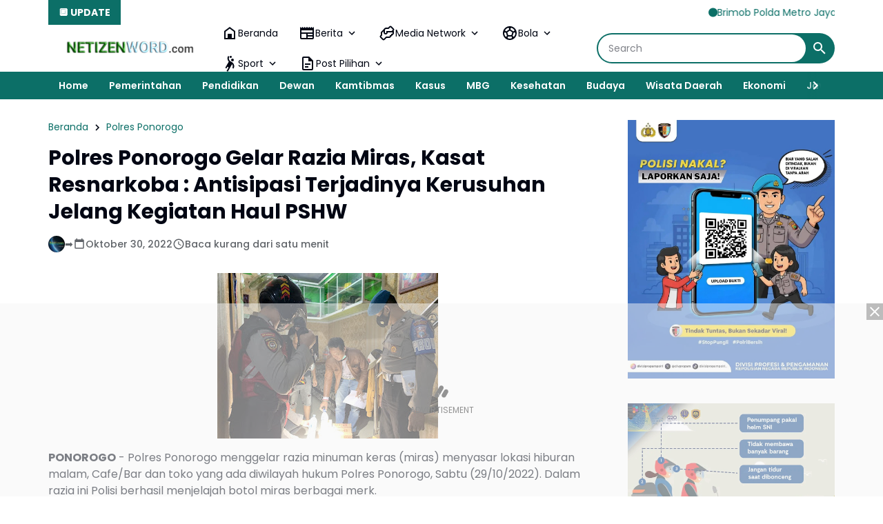

--- FILE ---
content_type: text/html; charset=utf-8
request_url: https://www.google.com/recaptcha/api2/aframe
body_size: 258
content:
<!DOCTYPE HTML><html><head><meta http-equiv="content-type" content="text/html; charset=UTF-8"></head><body><script nonce="B03Irs6M5OirvMgRIq7PgQ">/** Anti-fraud and anti-abuse applications only. See google.com/recaptcha */ try{var clients={'sodar':'https://pagead2.googlesyndication.com/pagead/sodar?'};window.addEventListener("message",function(a){try{if(a.source===window.parent){var b=JSON.parse(a.data);var c=clients[b['id']];if(c){var d=document.createElement('img');d.src=c+b['params']+'&rc='+(localStorage.getItem("rc::a")?sessionStorage.getItem("rc::b"):"");window.document.body.appendChild(d);sessionStorage.setItem("rc::e",parseInt(sessionStorage.getItem("rc::e")||0)+1);localStorage.setItem("rc::h",'1768760998517');}}}catch(b){}});window.parent.postMessage("_grecaptcha_ready", "*");}catch(b){}</script></body></html>

--- FILE ---
content_type: text/javascript; charset=UTF-8
request_url: https://www.netizenword.com/feeds/posts/default/?alt=json-in-script&max-results=10&callback=jQuery364021341710046712326_1768760995472&_=1768760995473
body_size: 22992
content:
// API callback
jQuery364021341710046712326_1768760995472({"version":"1.0","encoding":"UTF-8","feed":{"xmlns":"http://www.w3.org/2005/Atom","xmlns$openSearch":"http://a9.com/-/spec/opensearchrss/1.0/","xmlns$blogger":"http://schemas.google.com/blogger/2008","xmlns$georss":"http://www.georss.org/georss","xmlns$gd":"http://schemas.google.com/g/2005","xmlns$thr":"http://purl.org/syndication/thread/1.0","id":{"$t":"tag:blogger.com,1999:blog-1914908294925827969"},"updated":{"$t":"2026-01-18T22:44:30.200+07:00"},"category":[{"term":"Polri"},{"term":"Polda Jatim"},{"term":"Kasus"},{"term":"Polres Ponorogo"},{"term":"Kapolri"},{"term":"Puncak Jaya"},{"term":"Berita"},{"term":"Jakarta"},{"term":"Ponorogo"},{"term":"Polres Magetan"},{"term":"Kodim 0802\/Ponorogo"},{"term":"TNI"},{"term":"Polres Ngawi"},{"term":"Peristiwa"},{"term":"Giat"},{"term":"Kamtibmas"},{"term":"Magetan"},{"term":"Jatim"},{"term":"Polres Jember"},{"term":"Polsek Sukorejo"},{"term":"Polres Puncak Jaya"},{"term":"Polres malang Kota"},{"term":"Sosial"},{"term":"Polres Probolinggo"},{"term":"Polres Malang"},{"term":"Hari Bhayangkara"},{"term":"Polres"},{"term":"Pendidikan"},{"term":"Mabes Polri"},{"term":"Surabaya"},{"term":"Polres Situbondo"},{"term":"Polrestabes Surabaya"},{"term":"Sejarah"},{"term":"Polres Madiun Kota"},{"term":"Olah raga"},{"term":"Polres Tanjung Perak"},{"term":"Polres Banyuwangi"},{"term":"Cegah Covid-19"},{"term":"Ramadhan"},{"term":"Satlantas"},{"term":"Vaksinasi"},{"term":"Polres Kediri Kota"},{"term":"Narkoba"},{"term":"Polresta Sidoarjo"},{"term":"Polres Tulungagung"},{"term":"Prestasi"},{"term":"Polres Bondowoso"},{"term":"Cooling System"},{"term":"Polres Mojokerto"},{"term":"Polsek Air Besar"},{"term":"Baksos"},{"term":"Polres Pasuruan"},{"term":"Polres Pamekasan"},{"term":"Polres Bojonegoro"},{"term":"Polres Gresik"},{"term":"Polres Lumajang"},{"term":"Dewan"},{"term":"Polwan"},{"term":"Pertanian"},{"term":"Pilkada"},{"term":"Polres Batu"},{"term":"Madiun"},{"term":"KPU"},{"term":"Polres Nganjuk"},{"term":"Ketahanan Pangan"},{"term":"Bhayangkari"},{"term":"Pemilu 2024"},{"term":"Apresiasi"},{"term":"Kesehatan"},{"term":"Nataru"},{"term":"Papua"},{"term":"Polres Lamongan"},{"term":"Polda Jateng"},{"term":"Polres Landak"},{"term":"Wisata Daerah"},{"term":"Madiun Kota"},{"term":"Polres Bangkalan"},{"term":"Polres Tuban"},{"term":"Probolinggo"},{"term":"Polres Blitar"},{"term":"Polres Kediri"},{"term":"Jum'at Curhat"},{"term":"Malang Kota"},{"term":"Polres Sumenep"},{"term":"Artikel"},{"term":"Banjir"},{"term":"Bencana Alam"},{"term":"Ekonomi"},{"term":"Malang"},{"term":"Pembangunan"},{"term":"Mudik 2025"},{"term":"Ops Lilin"},{"term":"Keamanan"},{"term":"Mojokerto"},{"term":"Ops Semeru"},{"term":"Polres Pasuruan Kota"},{"term":"Pacitan"},{"term":"Polres Madiun"},{"term":"Polres Pacitan"},{"term":"Intan Jaya"},{"term":"MBG"},{"term":"SSDM Polri"},{"term":"Banyuwangi"},{"term":"Gresik"},{"term":"Jember"},{"term":"Asta Cita"},{"term":"Papua Tengah"},{"term":"Polsek Sooko"},{"term":"SPPG"},{"term":"HUT RI"},{"term":"Polres Trenggalek"},{"term":"Bali"},{"term":"Polsek Pulung"},{"term":"Aceh"},{"term":"Air Bersih"},{"term":"Budaya"},{"term":"Polres Blitar Kota"},{"term":"Polres Jombang"},{"term":"Polres Sampang"},{"term":"Tokoh"},{"term":"Bondowoso"},{"term":"Lumajang"},{"term":"Polres Mojokerto Kota"},{"term":"Pelayanan"},{"term":"Ngawi"},{"term":"Orang Meninggal"},{"term":"Bantuan Kemanusiaan"},{"term":"Cuaca"},{"term":"Bojonegoro"},{"term":"Bansos"},{"term":"Brimob"},{"term":"Lamongan"},{"term":"Mudik 2023"},{"term":"Panen Raya"},{"term":"Pasuruan"},{"term":"TPPO"},{"term":"Tulungagung"},{"term":"Ops Ketupat"},{"term":"Religi"},{"term":"Swasembada Pangan"},{"term":"Semarang"},{"term":"Sidoarjo"},{"term":"Tanaman Bermanfaat"},{"term":"PSHT"},{"term":"Presiden Prabowo Subianto"},{"term":"Natal"},{"term":"Pesona Indonesiaku"},{"term":"Pangan"},{"term":"Blitar"},{"term":"Kodim 0804\/Magetan"},{"term":"Nganjuk"},{"term":"Polresta Banyuwangi"},{"term":"Mojokerto Kota"},{"term":"Ops Zebra Semeru"},{"term":"Grebeg Suro"},{"term":"Info kesehatan"},{"term":"Lebaran 2024"},{"term":"Polsek Ngrayun"},{"term":"WWF"},{"term":"DPRD"},{"term":"Kediri"},{"term":"Satgas Pangan"},{"term":"Sumatera Utara"},{"term":"Hukum"},{"term":"Kebakaran"},{"term":"Polisi RW"},{"term":"Polsek Mlarak"},{"term":"Trenggalek"},{"term":"Polsek Siman"},{"term":"Publik"},{"term":"Tradisi"},{"term":"Balon Udara"},{"term":"Gerakan Pangan Murah"},{"term":"Iptek"},{"term":"Jombang"},{"term":"Polsek Ponorogo"},{"term":"Sugiri Sancoko"},{"term":"Bangkalan"},{"term":"Bazar"},{"term":"Cerita Bermakna"},{"term":"Inda Raya"},{"term":"Kompolnas RI"},{"term":"Pamekasan"},{"term":"Polsek Badegan"},{"term":"Polsek Slahung"},{"term":"Satpol PP"},{"term":"DPRD Magetan"},{"term":"Donor Darah"},{"term":"Judi Online"},{"term":"Lebanon"},{"term":"Ops Yustisi"},{"term":"Pemerintahan"},{"term":"Polres Probolinggo Kota"},{"term":"Polsek Balong"},{"term":"Sampang"},{"term":"Sumenep"},{"term":"Virus Corona"},{"term":"May Day"},{"term":"TP PKK"},{"term":"UMKM"},{"term":"Wisata Religi"},{"term":"Bullying"},{"term":"DPR RI"},{"term":"Jagung"},{"term":"Kediri Kota"},{"term":"Pilkades"},{"term":"Polres Kota Probolinggo"},{"term":"Polsek Sumoroto"},{"term":"Sinergitas"},{"term":"Situbondo"},{"term":"Nasional"},{"term":"Pasca Bencana"},{"term":"Petasan"},{"term":"RSUD dr Sayidiman"},{"term":"Reog"},{"term":"BPBD"},{"term":"Bawaslu"},{"term":"Gempur Rokok Ilegal"},{"term":"Kekeringan"},{"term":"Kuliner"},{"term":"Polsek Babadan"},{"term":"Presiden Joko Widodo"},{"term":"Tanggap Bencana"},{"term":"IMO"},{"term":"Jayapura"},{"term":"Kecelakaan"},{"term":"Laka - Lantas"},{"term":"Lebaran 2023"},{"term":"Polresta Banyumas"},{"term":"Jum'at Berkah"},{"term":"Penghijauan"},{"term":"Polres Sidoarjo"},{"term":"Sumur Bor"},{"term":"Surakarta"},{"term":"TMMD"},{"term":"Hari Buruh"},{"term":"Hari Juang Polri"},{"term":"Kapolri Cup"},{"term":"Kominfo"},{"term":"Polairud"},{"term":"Riau"},{"term":"Sertijab"},{"term":"Timika"},{"term":"Javanese Spiritual"},{"term":"Mitos - Mistik"},{"term":"Penemuan"},{"term":"Premanisme"},{"term":"Suran Agung"},{"term":"BRB"},{"term":"Identifikasi"},{"term":"Jejak Spiritual"},{"term":"Keris"},{"term":"Polsek Jambon"},{"term":"Polsek Ngrambe"},{"term":"Program PTSL"},{"term":"SMA Kemala Taruna Bhayangkara"},{"term":"UNESCO"},{"term":"Wisata"},{"term":"Akpol"},{"term":"DPRD Ponorogo"},{"term":"Erupsi Semeru"},{"term":"KRYD"},{"term":"KTT ASEAN"},{"term":"NTT"},{"term":"Pariwisata"},{"term":"Polsek Jenangan"},{"term":"Probolinggo Kota"},{"term":"SPN Polda Jatim"},{"term":"Telaga Sarangan"},{"term":"Umum"},{"term":"Wisata Ponorogo"},{"term":"Apindo"},{"term":"Demo"},{"term":"Gunung Semeru"},{"term":"Humas Polri"},{"term":"Kebersihan"},{"term":"Mudik 2024"},{"term":"PSHT Cab Ponorogo"},{"term":"Polsek Ngebel"},{"term":"Pupuk Subsidi"},{"term":"Sorotan"},{"term":"U-17"},{"term":"Yogyakarta"},{"term":"Bagi Takjil"},{"term":"Banten"},{"term":"Daerah"},{"term":"Densus 88"},{"term":"Desa Bancar"},{"term":"HPN 2024"},{"term":"Hewan Kurban"},{"term":"Jawa Tengah"},{"term":"KTT IAF"},{"term":"Lebaran 2022"},{"term":"PSHW-TM"},{"term":"Padang"},{"term":"Papua Barat"},{"term":"Pekanbaru"},{"term":"Pencurian"},{"term":"SPPG Polri"},{"term":"Sosialisasi"},{"term":"Sumatera Barat"},{"term":"Tanah Longsor"},{"term":"Tingginambut"},{"term":"Yahukimo"},{"term":"BPN"},{"term":"Bareskrim Polri"},{"term":"Bhayangkara"},{"term":"Dunia Spiritual"},{"term":"Fenomena Alam"},{"term":"Gotong - Royong"},{"term":"Hj. Lisdyarita"},{"term":"IKN"},{"term":"Jum'at Bersih"},{"term":"Kapal Tenggelam"},{"term":"Knalpot Brong"},{"term":"Kraton Surakarta"},{"term":"Medan"},{"term":"Mudik 2022"},{"term":"Operasi Zebra"},{"term":"PON"},{"term":"PT INKA"},{"term":"PWI"},{"term":"Pasuruan Kota"},{"term":"Penghargaan"},{"term":"Polsek Pudak"},{"term":"Polsek Sawoo"},{"term":"Rekor MURI"},{"term":"Sukabumi"},{"term":"Telaga Ngebel"},{"term":"Tips Bermanfaat"},{"term":"Tuban"},{"term":"Wayang"},{"term":"Bandung"},{"term":"CFD"},{"term":"Cirebon"},{"term":"Dewan Pers"},{"term":"HPN 2025"},{"term":"Hj. Sri Wahyuni"},{"term":"KPPS"},{"term":"Kalimantan Barat"},{"term":"Kota Semarang"},{"term":"Literasi Digital"},{"term":"Miras"},{"term":"NTB"},{"term":"PMI"},{"term":"PMII"},{"term":"Perang Sarung"},{"term":"Polres Sukorejo"},{"term":"Polsek Bungkal"},{"term":"Polsek Sambit"},{"term":"Polsek Sampung"},{"term":"Pramuka"},{"term":"Rilis Akhir Tahun"},{"term":"Sembako"},{"term":"Bea Cukai"},{"term":"Bedah Rumah"},{"term":"Beras Oplosan"},{"term":"DBD"},{"term":"Daya Spiritual"},{"term":"Depok"},{"term":"HUT TNI"},{"term":"Kampung Tangguh Semeru"},{"term":"Karanganyar"},{"term":"Kota Blitar"},{"term":"LDII"},{"term":"Labuan Bajo"},{"term":"MAHUPIKI"},{"term":"Musdes"},{"term":"OMB"},{"term":"PDI Perjuangan"},{"term":"PMK"},{"term":"Partai NasDem"},{"term":"Pati"},{"term":"Polda NTB"},{"term":"Relawan 24 Jam"},{"term":"SPBU"},{"term":"Stunting"},{"term":"Tahun Baru"},{"term":"ASN"},{"term":"BBM"},{"term":"Bakti Religi"},{"term":"Bazar Ramadhan"},{"term":"Baznas"},{"term":"Bundaran HI"},{"term":"Curanmor"},{"term":"Demak"},{"term":"Desa Selur"},{"term":"H. Ipong Muchlissoni"},{"term":"Hardiknas"},{"term":"Hari Kartini"},{"term":"Hari Santri"},{"term":"Idul Adha"},{"term":"Jajanan Daerah"},{"term":"Jogo Jatim"},{"term":"KAI Daop 7 Madiun"},{"term":"Korupsi"},{"term":"Kota Magelang"},{"term":"Lampung"},{"term":"Lemdiklat Polri"},{"term":"Makan Gratis"},{"term":"Mimika"},{"term":"Monumen Polri"},{"term":"PUPR"},{"term":"Pelatihan"},{"term":"Pembunuhan"},{"term":"Police Go To School"},{"term":"Polres Pekalongan"},{"term":"Polres Wonogiri"},{"term":"Polri Untuk Masyarakat"},{"term":"Polsek Kedunggalar"},{"term":"Polsek Paron"},{"term":"Polsek Sine"},{"term":"Prabowo - Gibran"},{"term":"Prabowo Subianto"},{"term":"RS Dr. Sayidiman"},{"term":"RTLH"},{"term":"Reformasi Polri"},{"term":"Resnarkoba"},{"term":"Rumah Subsidi"},{"term":"SMK Yosonegoro"},{"term":"Serba Serbi"},{"term":"Tim SAR"},{"term":"WTP"},{"term":"AHY"},{"term":"APBDes"},{"term":"BNPB"},{"term":"BPD"},{"term":"Balon Laka - Lantas"},{"term":"Balon Lebaran"},{"term":"Bekasi"},{"term":"Bhabinkamtibmas"},{"term":"Blora"},{"term":"Brebes"},{"term":"DBHCHT"},{"term":"Dana Desa 2020"},{"term":"Denpasar"},{"term":"Desa Karangpatihan"},{"term":"Desa Purwosari"},{"term":"Doa Bersama"},{"term":"Festival Nasional Reog Ponorogo"},{"term":"HKN"},{"term":"HUT Korpri"},{"term":"Hari Ibu"},{"term":"IPW"},{"term":"Jateng"},{"term":"Kabar-kabari"},{"term":"Kajari"},{"term":"KalTim"},{"term":"Karhutla"},{"term":"Kecamatan Bungkal"},{"term":"Kecamatan Kawedanan"},{"term":"Komsos"},{"term":"Koperasi Desa Merah Putih"},{"term":"Korpri"},{"term":"LAZISNU"},{"term":"Lalu Lintas"},{"term":"Lemhannas RI"},{"term":"Liburan"},{"term":"Makanan Bergizi"},{"term":"Mulia"},{"term":"Museum Reog"},{"term":"NU"},{"term":"Ngopi Bareng"},{"term":"Ombudsman"},{"term":"PSU"},{"term":"Partai Gerindra"},{"term":"Pawai Budaya"},{"term":"Pemalang"},{"term":"Platform Digital"},{"term":"Polda Banten"},{"term":"Polda Sumut"},{"term":"Polres Kendal"},{"term":"Polres Pekanbaru"},{"term":"Polsek Jogorogo"},{"term":"Rakor"},{"term":"Reyog"},{"term":"Rokok Ilegal"},{"term":"Rutan Ponorogo"},{"term":"SMA Taruna Kemala Bhayangkara"},{"term":"SMAN 3 Ponorogo"},{"term":"Safari Ramadhan"},{"term":"Seminar"},{"term":"Sulawesi Tengah"},{"term":"Sumatera Selatan"},{"term":"Sumpah Pemuda"},{"term":"Trauma Healing"},{"term":"Utama"},{"term":"BEM"},{"term":"BMKG"},{"term":"BPKN RI"},{"term":"BPS"},{"term":"Balikpapan"},{"term":"Batu"},{"term":"Berbagi"},{"term":"Bimtek"},{"term":"Boyolali"},{"term":"Bromo"},{"term":"Bupati Magetan"},{"term":"DPRD Kota Madiun"},{"term":"Desa Pojok"},{"term":"Desa Pojoksari"},{"term":"Dinkes"},{"term":"Edukasi"},{"term":"G20"},{"term":"Gas Elpiji"},{"term":"Hari Anak Nasional"},{"term":"Hari Anti Korupsi"},{"term":"Hari Gizi Nasional"},{"term":"Hari Pahlawan"},{"term":"Hari Valentine"},{"term":"Harkopnas"},{"term":"Harlah Pancasila"},{"term":"IPSI"},{"term":"Imlek"},{"term":"Imunisasi"},{"term":"JLS"},{"term":"Jambore"},{"term":"Jawa Barat"},{"term":"Jemaah Haji"},{"term":"KAI"},{"term":"KIP"},{"term":"KKD"},{"term":"KWP"},{"term":"Kalteng"},{"term":"Kirab Merah Putih"},{"term":"Koperasi Merah Putih"},{"term":"Kopwan"},{"term":"Kota Kreatif Dunia"},{"term":"Kota Madiun"},{"term":"Kunker"},{"term":"Landak"},{"term":"Larungan"},{"term":"Layanan 110"},{"term":"Lebaran 2025"},{"term":"Lomba Desa"},{"term":"MPLS"},{"term":"MUI"},{"term":"Magelang"},{"term":"Mahfud MD"},{"term":"Maluku"},{"term":"Mandalika"},{"term":"Maulid Nabi"},{"term":"Media Gathering"},{"term":"Minyak Kita"},{"term":"Monumen Reog Ponorogo"},{"term":"Mutasi"},{"term":"Nawacita"},{"term":"Ngabuburit"},{"term":"ODGJ"},{"term":"Ojol Kamtibmas"},{"term":"Ops Pekat"},{"term":"Otomotif"},{"term":"PP Muhammadiyah"},{"term":"PSHT Pusat Madiun"},{"term":"PSSI"},{"term":"Pahlawan Nasional"},{"term":"Palangka Raya"},{"term":"Palembang"},{"term":"Partai Demokrat"},{"term":"Partai Golkar"},{"term":"Pawitandirogo"},{"term":"Pegunungan Bintang"},{"term":"Peresmian"},{"term":"Pertanahan"},{"term":"Perwosi"},{"term":"Piala Kapolres"},{"term":"Polda Bengkulu"},{"term":"Polda Maluku"},{"term":"Polda NTT"},{"term":"Polda Sumbar"},{"term":"Polisi Menyapa"},{"term":"Politik"},{"term":"Polres Metro Jakarta Pusat"},{"term":"Polres Purbalingga"},{"term":"Polres Purwakarta"},{"term":"Polres Sragen"},{"term":"Polres Sukabumi"},{"term":"Polresta"},{"term":"Polsek Jetis"},{"term":"Polsek Jiwan"},{"term":"Polsek Karangjati"},{"term":"Polsek Kartoharjo"},{"term":"Polsek Kauman"},{"term":"Polsek Widodaren"},{"term":"Purbalingga"},{"term":"Relawan Ambulance"},{"term":"Release Akhir Tahun"},{"term":"Robot"},{"term":"SDM"},{"term":"SMKN 1 Magetan"},{"term":"SPBE"},{"term":"SWI"},{"term":"Sabang"},{"term":"Samarinda"},{"term":"Satgassus"},{"term":"Sepak Bola"},{"term":"Sound Horeg"},{"term":"Srambang Park"},{"term":"Sulawesi Selatan"},{"term":"Sumatra Barat"},{"term":"Supriyanto"},{"term":"TPID"},{"term":"TPPU"},{"term":"Tarakan"},{"term":"Titiek Soeharto"},{"term":"Titik Nol"},{"term":"Tour of Kemala"},{"term":"UCCN"},{"term":"Uang Palsu"},{"term":"1 Abad PSHT"},{"term":"501"},{"term":"AJI"},{"term":"AMSI"},{"term":"APDI"},{"term":"ASEAN SOMTC"},{"term":"Air Terjun Coban Drajat"},{"term":"Akses Jalan"},{"term":"Aksi Damai"},{"term":"Ali Mufthi"},{"term":"Alsintan"},{"term":"Andi Raya"},{"term":"Angkung"},{"term":"Anies Baswedan"},{"term":"Aniversary"},{"term":"Anniversary"},{"term":"BGN"},{"term":"BKAD"},{"term":"BKKBN"},{"term":"BKN"},{"term":"BLT DD"},{"term":"BNN"},{"term":"BNPT"},{"term":"BP Taskin"},{"term":"BPR"},{"term":"BPSDM"},{"term":"BTC"},{"term":"Bakesbang"},{"term":"Balab Liar"},{"term":"Bandar Lampung"},{"term":"Bangkinang"},{"term":"Banjarbaru"},{"term":"Banjarmasin"},{"term":"Bank Pundhi Arta"},{"term":"Banyumas"},{"term":"Batam"},{"term":"Batik"},{"term":"Batu Aquamarine"},{"term":"Batu Pirus"},{"term":"Bedol Pusaka"},{"term":"Bendungan Bendo"},{"term":"Benteng Pendem"},{"term":"Benteng Van Den Bosch"},{"term":"Berdirinya Madiun"},{"term":"Berit"},{"term":"Berita Duka"},{"term":"Bhayangkara Sport Day"},{"term":"Bimbingan Konseling"},{"term":"Binrohtal"},{"term":"Bisnis"},{"term":"Bitung"},{"term":"Bpjs"},{"term":"Buah Matoa"},{"term":"Budidaya Lebah Madu"},{"term":"Bukit Cumbri"},{"term":"Bukit Soeharto"},{"term":"Bukit Zaitun"},{"term":"Bumi Reog Berdzikir"},{"term":"Burung Langka"},{"term":"Buteng"},{"term":"CCTV"},{"term":"CPNS"},{"term":"Candi Liyangan"},{"term":"Cangkrukan Gayeng"},{"term":"Ceprotan"},{"term":"Cilacap"},{"term":"Classmeeting"},{"term":"Coffee Morning"},{"term":"DAMRI"},{"term":"DLH"},{"term":"DLHP"},{"term":"DPC Partai Perindo Madiun Kota"},{"term":"DPD RI"},{"term":"DPUPR"},{"term":"Daftar Raja - Raja Majapahit"},{"term":"Dagang"},{"term":"Dalmas"},{"term":"Damkar"},{"term":"Dana Desa 2021"},{"term":"Dekopin"},{"term":"Desa Bersinar"},{"term":"Desa Bogem"},{"term":"Desa Bogoarum"},{"term":"Desa Carangrejo"},{"term":"Desa Geplak"},{"term":"Desa Ginuk"},{"term":"Desa Glinggangan"},{"term":"Desa Gondowido"},{"term":"Desa Jatigembol"},{"term":"Desa Kedungpanji"},{"term":"Desa Kepel"},{"term":"Desa Kertobanyon"},{"term":"Desa Koripan"},{"term":"Desa Krandegan"},{"term":"Desa Kranggan"},{"term":"Desa Krowe"},{"term":"Desa Manuk"},{"term":"Desa Membangun"},{"term":"Desa Mrahu"},{"term":"Desa Nongkodono"},{"term":"Desa Pager"},{"term":"Desa Sragi"},{"term":"Desa Turi"},{"term":"Desa Wayang"},{"term":"Dewi Srikandhi"},{"term":"Dikmata"},{"term":"Dinas Perkim"},{"term":"Disabilitas"},{"term":"Disdagnaker"},{"term":"Dishub"},{"term":"Disway Award"},{"term":"Dit lantas"},{"term":"Dompet Dhuafa"},{"term":"Dr Arief Rahman"},{"term":"Drumband"},{"term":"Duta Lalu Lintas"},{"term":"Ekspor"},{"term":"Elektronik"},{"term":"Empat Pilar Kebangsaan"},{"term":"Erupsi"},{"term":"FGD"},{"term":"FLS2N"},{"term":"Festival Film"},{"term":"Festival Komik"},{"term":"Festival Reog Remaja"},{"term":"Forkopimda"},{"term":"Formed Police Unit"},{"term":"Forum Pewarta Pacitan"},{"term":"GPDRR"},{"term":"Ganja"},{"term":"Ganjar Pranowo"},{"term":"Garebeg Besar"},{"term":"Garebeg Pasa"},{"term":"Gempa"},{"term":"Gerindra Magetan"},{"term":"Gontor Ponorogo"},{"term":"Grebeg Mulud"},{"term":"Gus Iqdam"},{"term":"H. Muhtarom S.Sos"},{"term":"HAM"},{"term":"HDCI Kota Madiun"},{"term":"HIPPA"},{"term":"HKG"},{"term":"HPN 2020"},{"term":"HPN 2023"},{"term":"HSN"},{"term":"HUT Korps Marinir"},{"term":"HUT Provinsi Jatim"},{"term":"Hakordia"},{"term":"Halal Bihalal"},{"term":"Haornas"},{"term":"Harga Pangan"},{"term":"Hari Amal Bhakti Kemenag"},{"term":"Hari Bakti TNI AU"},{"term":"Hari Bhakti Adyaksa"},{"term":"Hari Bumi"},{"term":"Hari Ikan Nasional"},{"term":"Hari Jadi Ponorogo"},{"term":"Hari Kesadaran Nasional"},{"term":"Hari Kesatuan Gerak Bhayangkari"},{"term":"Hari Lahir Pancasila"},{"term":"Hari Nusantara"},{"term":"Hari Tari Sedunia"},{"term":"Harkamtibmas"},{"term":"Harlantas"},{"term":"Himbara"},{"term":"Hoegeng Award"},{"term":"Huntara"},{"term":"IASE"},{"term":"IJTI"},{"term":"IKS PI"},{"term":"INCAR"},{"term":"IPHI"},{"term":"Imbauan"},{"term":"Imigrasi"},{"term":"Informasi"},{"term":"Internet"},{"term":"Isra Mi'raj"},{"term":"JDIH"},{"term":"JTI"},{"term":"Jakart"},{"term":"Jalan Tembus"},{"term":"Jambi"},{"term":"Jayawijaya"},{"term":"Jembatan Merah Putih Presisi"},{"term":"Jepara"},{"term":"KDKMP"},{"term":"KDRT"},{"term":"KEN"},{"term":"KI Award"},{"term":"KJJT"},{"term":"KOSTI"},{"term":"KOTEKA"},{"term":"KPAI"},{"term":"KPK"},{"term":"KSPPS BMT Halaqoh"},{"term":"KSPSI"},{"term":"Kabupaten Lengkap"},{"term":"Kabupaten ODF"},{"term":"Kadivhumas"},{"term":"Kahupaten Prnajam Paser"},{"term":"Kalimantan Selatan"},{"term":"Kalimantan Timur"},{"term":"Kalimantan Utara"},{"term":"Kampar"},{"term":"Kampung KB"},{"term":"Kampung Kertoembo"},{"term":"Kampung Pancasila"},{"term":"Kantor Imigrasi Ponorogo"},{"term":"Kapolda Cup"},{"term":"Karawitan"},{"term":"Karya Bakti"},{"term":"Katim"},{"term":"Kebangsaan"},{"term":"Kec. Sampung"},{"term":"Kecamatan Kegunggalar"},{"term":"Kecamatan Lembeyan"},{"term":"Kecamatan Pringkuku"},{"term":"Kecamatan Pulung"},{"term":"Kecamatan Siman"},{"term":"Kecamatan Sukomoro"},{"term":"Kecamatan Wonoasri"},{"term":"Kejari"},{"term":"KemenPPPA"},{"term":"Kemenhan"},{"term":"Kementerian LH"},{"term":"Kependudukan"},{"term":"Kepo"},{"term":"Kereta Api"},{"term":"Kereta Kencana"},{"term":"Kerusuhan"},{"term":"Kinemaster"},{"term":"Kirab Pusaka"},{"term":"Klarifikasi"},{"term":"Kodim 0801\/Pacitan"},{"term":"Kodim 0803\/Madiun"},{"term":"Komdigi"},{"term":"Komisi V"},{"term":"Komitmen"},{"term":"Kompolnas Award"},{"term":"Komunikasi"},{"term":"Komunitas Ojol"},{"term":"Komunitas Vespa"},{"term":"Konawe Sulawesi Tenggara"},{"term":"Kopi Barista"},{"term":"Kota Tegal"},{"term":"Kue Klepon"},{"term":"Kutai Kartanegara"},{"term":"LSM Garda Wengker"},{"term":"Laik Higiene"},{"term":"Lampung Barat"},{"term":"Lampung Selatan"},{"term":"Lanny Jaya"},{"term":"Lasmini"},{"term":"Legalitas"},{"term":"Logistik"},{"term":"MOX"},{"term":"MPR RI"},{"term":"Mafia Tanah"},{"term":"Mahkamah Konstitusi"},{"term":"Majalengka"},{"term":"Makaravox UI PR Awards"},{"term":"Makasar"},{"term":"Manokwari Selatan"},{"term":"Masjid Kuncen"},{"term":"Mataram"},{"term":"Mataraman"},{"term":"Mbok Yem"},{"term":"Media Siber"},{"term":"Medsos"},{"term":"Menko Marves"},{"term":"Merauke"},{"term":"Merdeka Run"},{"term":"Mobil Covid Hunter"},{"term":"Mobil Senyum"},{"term":"Monev"},{"term":"Monumen Ting Bolong"},{"term":"Moto GP"},{"term":"Muktamar HIMA"},{"term":"Museum Mpu Tantular"},{"term":"Napak Tilas"},{"term":"Netizen Jatim"},{"term":"Nobar"},{"term":"OKK"},{"term":"OTT"},{"term":"Operasi Pasar"},{"term":"Operasi Patuh"},{"term":"Ops Aman Suro"},{"term":"Ops Patuh"},{"term":"Ops Tumpas Semeru"},{"term":"Outomotif"},{"term":"P2B"},{"term":"PAW"},{"term":"PBB"},{"term":"PBNU"},{"term":"PBVSI"},{"term":"PCC"},{"term":"PEPABRI"},{"term":"PHK"},{"term":"PKK Akademia"},{"term":"PKS Ponorogo"},{"term":"PLTU Paiton"},{"term":"PNS"},{"term":"PPA-PPO"},{"term":"PPDB"},{"term":"PPK"},{"term":"PPWI"},{"term":"PTDH"},{"term":"PWO Dwipa"},{"term":"Pajak Kendaraan"},{"term":"Pamter"},{"term":"Pancer Door"},{"term":"Pangan Lestari"},{"term":"Pantura"},{"term":"Parade Sepeda Tua"},{"term":"Partai Gelora"},{"term":"Partai PKB"},{"term":"Pasukan Perdamaian"},{"term":"Pekalongan"},{"term":"Pelopor"},{"term":"Pemprov Jatim"},{"term":"Pencarian"},{"term":"Pengaduan"},{"term":"Pengendalian Hama"},{"term":"Penghijuan"},{"term":"Penipuan"},{"term":"Penyelundupan"},{"term":"Perda Bale Kerta Adhyaksa"},{"term":"Perlombaan"},{"term":"Pesilat Cilik"},{"term":"Petik Laut"},{"term":"Photo News"},{"term":"Pidie Jaya"},{"term":"Pilsek Nawangan"},{"term":"Piramida"},{"term":"Pisang Goreng"},{"term":"Pokdarwis"},{"term":"Polda Kepri"},{"term":"Polda Lampung"},{"term":"Polda Maluku Utara"},{"term":"Polda Riau"},{"term":"Polda Sulteng"},{"term":"Polio"},{"term":"Polisi Pariwisata"},{"term":"Polisi Siswa"},{"term":"Politeknik Negeri Madiun"},{"term":"Polres Balitung"},{"term":"Polres Kampar"},{"term":"Polres Klaten"},{"term":"Polres Metro Bekasi"},{"term":"Polres Salatiga"},{"term":"Polres Tegal"},{"term":"Polres Torut"},{"term":"Polresta Cirebon"},{"term":"Polresta Pekalongan"},{"term":"Polsej Padas"},{"term":"Polsek Ambulu"},{"term":"Polsek Maospati"},{"term":"Polsek Ngerambe"},{"term":"Polsek Padas"},{"term":"Polsek Pangkur"},{"term":"Polsek Pitu"},{"term":"Polsek Plaosan"},{"term":"Polsek Sawahan"},{"term":"Polsek Taman"},{"term":"Polsek Tandes"},{"term":"Ponorogo Creative Festival"},{"term":"Ponpes Temboro"},{"term":"Pontianak"},{"term":"Porprov Jatim"},{"term":"Posyandu"},{"term":"Posyandu Lansia"},{"term":"Pro Jadi Juara"},{"term":"Program P2B"},{"term":"Pungli"},{"term":"Purnabakti"},{"term":"Purwakarta"},{"term":"Push Bike"},{"term":"Puspen Kemendagri"},{"term":"RS Darmayu"},{"term":"RSIA Samudra Husada"},{"term":"RSPPN"},{"term":"RSUD Dr Harjono"},{"term":"RSUD dr Darsono"},{"term":"Rakernas"},{"term":"Rekening Dormant"},{"term":"Rekrutmen"},{"term":"Reog Singo Gemoeling"},{"term":"Road Race"},{"term":"Running Fest"},{"term":"S.Pd"},{"term":"S.Sos"},{"term":"SBMR"},{"term":"SDN Plaosan 1"},{"term":"SDN Pringkuku 1"},{"term":"SIM"},{"term":"SMA Taruna Nusantara"},{"term":"SMAN 1 Magetan"},{"term":"SMK PGRI 1 Wlingi"},{"term":"SMKN 1 Pacitan"},{"term":"SMKN 2 Ponorogo"},{"term":"SMKN Pringkuku"},{"term":"Safari Generasi Emas"},{"term":"Samsat"},{"term":"Sarasehan"},{"term":"Satgas Yonmek"},{"term":"Saur On the Road"},{"term":"Secata Rindam V\/Brawijaya"},{"term":"Sejarah Grebeg Suro"},{"term":"Sekdaprov"},{"term":"Sensus Ekonomi"},{"term":"Service"},{"term":"Shalawat Asyghil"},{"term":"Siber"},{"term":"Simalungun"},{"term":"Simulasi"},{"term":"Sinak"},{"term":"Sirkuit"},{"term":"Subuh Berjamaah"},{"term":"Sulsel"},{"term":"Sunarto"},{"term":"Suratno"},{"term":"Survei"},{"term":"Suyatno - Ida Yuhana Ulfa"},{"term":"TBC"},{"term":"TIK"},{"term":"TK Kartika  IV-20 Ponorogo"},{"term":"TNI AU"},{"term":"Tanggul Laut"},{"term":"Tani Merdeka"},{"term":"Tanjung Balai"},{"term":"Tanjungpinang"},{"term":"Tapanuli Selatan"},{"term":"Tapanuli Utara"},{"term":"Tari Massal"},{"term":"Tasikmalaya"},{"term":"Temanggung"},{"term":"Tipikor"},{"term":"Transportasi"},{"term":"UKW"},{"term":"UMM"},{"term":"UMS"},{"term":"UNESA"},{"term":"UNHAN RI"},{"term":"UU TNI"},{"term":"Unibraw"},{"term":"Universitas Muhammadiyah"},{"term":"Unjuk Rasa"},{"term":"Verawaty Thaib SIK"},{"term":"Vina"},{"term":"Waduk Bendo"},{"term":"Wakaf"},{"term":"Wakil Presiden"},{"term":"Walikota"},{"term":"Wanaartha Life"},{"term":"Welas Asih"},{"term":"Wingko"},{"term":"Wonosobo"},{"term":"Zero Attack"},{"term":"Ziarah"},{"term":"Zona Integritas"},{"term":"dp"},{"term":"e-PPID"},{"term":"jate"},{"term":"kwpori"},{"term":"polda"},{"term":"treng"}],"title":{"type":"text","$t":"Netizen Word"},"subtitle":{"type":"html","$t":"Berbagi Untuk Anda"},"link":[{"rel":"http://schemas.google.com/g/2005#feed","type":"application/atom+xml","href":"https:\/\/www.netizenword.com\/feeds\/posts\/default"},{"rel":"self","type":"application/atom+xml","href":"https:\/\/www.blogger.com\/feeds\/1914908294925827969\/posts\/default?alt=json-in-script\u0026max-results=10"},{"rel":"alternate","type":"text/html","href":"https:\/\/www.netizenword.com\/"},{"rel":"hub","href":"http://pubsubhubbub.appspot.com/"},{"rel":"next","type":"application/atom+xml","href":"https:\/\/www.blogger.com\/feeds\/1914908294925827969\/posts\/default?alt=json-in-script\u0026start-index=11\u0026max-results=10"}],"author":[{"name":{"$t":"➡️"},"uri":{"$t":"http:\/\/www.blogger.com\/profile\/11304292697137894269"},"email":{"$t":"noreply@blogger.com"},"gd$image":{"rel":"http://schemas.google.com/g/2005#thumbnail","width":"32","height":"31","src":"\/\/blogger.googleusercontent.com\/img\/b\/R29vZ2xl\/AVvXsEjriasnTmWMOGC1XP57UkvG-ZOAYMgz6f3a2nDfzdHepuxVl946M4gmEnHIWAehQNg_HP1z6dG4PI4pdhHtJICUlFp-m4X3xMkeHK8FZVFyfJCgBgrtxTZqGgR2-Ehh-PY\/s115\/IMG-20200522-WA0014.jpg"}}],"generator":{"version":"7.00","uri":"http://www.blogger.com","$t":"Blogger"},"openSearch$totalResults":{"$t":"14272"},"openSearch$startIndex":{"$t":"1"},"openSearch$itemsPerPage":{"$t":"10"},"entry":[{"id":{"$t":"tag:blogger.com,1999:blog-1914908294925827969.post-657380995201312320"},"published":{"$t":"2026-01-18T22:44:00.001+07:00"},"updated":{"$t":"2026-01-18T22:44:29.945+07:00"},"category":[{"scheme":"http://www.blogger.com/atom/ns#","term":"Brimob"},{"scheme":"http://www.blogger.com/atom/ns#","term":"Polres Metro Jakarta Pusat"}],"title":{"type":"text","$t":"Brimob Polda Metro Jaya Gelar Dapur Lapangan untuk Warga Terdampak Banjir di Rawa Teratai, Jakarta Timur"},"content":{"type":"html","$t":"\u003Cdiv class=\"separator\" style=\"clear: both; text-align: center;\"\u003E\u003Ca href=\"https:\/\/blogger.googleusercontent.com\/img\/b\/R29vZ2xl\/[base64]\/s1600\/1000334724.jpg\" imageanchor=\"1\" style=\"margin-left: 1em; margin-right: 1em;\"\u003E\u003Cimg border=\"0\" data-original-height=\"900\" data-original-width=\"1600\" height=\"225\" src=\"https:\/\/blogger.googleusercontent.com\/img\/b\/R29vZ2xl\/[base64]\/w400-h225\/1000334724.jpg\" width=\"400\" \/\u003E\u003C\/a\u003E\u003C\/div\u003E\u003Cp\u003E\u003Cb\u003EJakarta\u003C\/b\u003E\u0026nbsp;- Satuan Brimob Polda Metro Jaya melalui Batalyon B Pelopor menggelar Dapur Lapangan sebagai bentuk kepedulian dan dukungan kemanusiaan bagi warga terdampak banjir di wilayah Rawa Teratai, Jakarta Timur, Minggu, 18 Januari 2026.\u003C\/p\u003E\u003Cp\u003EKegiatan tersebut dipusatkan di lapangan Kampung Petukangan Rawa Teratai, Kecamatan Cakung. Personel Batalyon B Pelopor dikerahkan untuk menyiapkan makanan siap saji dengan memanfaatkan perlengkapan dapur lapangan milik Brimob.\u003C\/p\u003E\u003Cp\u003EDalam pelaksanaannya, personel memasak menu nasi goreng yang kemudian dikemas dan dibagikan kepada masyarakat terdampak. Sebanyak 500 box nasi goreng berhasil disalurkan kepada para pengungsi serta warga sekitar yang membutuhkan.\u003C\/p\u003E\u003Cp\u003EPelayanan konsumsi ini merupakan bagian dari respons cepat Satuan Brimob Polda Metro Jaya dalam membantu pemenuhan kebutuhan dasar masyarakat akibat bencana, khususnya di tengah kondisi darurat banjir.\u003C\/p\u003E\u003Cp\u003EKomandan Satuan Brimob Polda Metro Jaya, Kombes Pol. Henik Maryanto, S.I.K., M.Si., menegaskan bahwa kehadiran Brimob di lokasi bencana adalah wujud nyata pengabdian Polri kepada masyarakat.\u003C\/p\u003E\u003Cp\u003E“Brimob Polda Metro Jaya akan terus hadir membantu warga yang terdampak bencana. Melalui dapur lapangan ini, kami berharap dapat meringankan beban masyarakat dan memastikan kebutuhan makan para pengungsi tetap terpenuhi,” tegasnya.\u003C\/p\u003E\u003Cp\u003ESelain itu, Satuan Brimob Polda Metro Jaya mengimbau masyarakat untuk tetap waspada terhadap potensi cuaca ekstrem, menjaga keselamatan diri dan keluarga, serta mengikuti arahan petugas di lapangan demi keamanan bersama.(gv.hm)\u0026nbsp;\u003C\/p\u003E"},"link":[{"rel":"replies","type":"application/atom+xml","href":"https:\/\/www.netizenword.com\/feeds\/657380995201312320\/comments\/default","title":"Posting Komentar"},{"rel":"replies","type":"text/html","href":"https:\/\/www.netizenword.com\/2026\/01\/brimob-polda-metro-jaya-gelar-dapur.html#comment-form","title":"0 Komentar"},{"rel":"edit","type":"application/atom+xml","href":"https:\/\/www.blogger.com\/feeds\/1914908294925827969\/posts\/default\/657380995201312320"},{"rel":"self","type":"application/atom+xml","href":"https:\/\/www.blogger.com\/feeds\/1914908294925827969\/posts\/default\/657380995201312320"},{"rel":"alternate","type":"text/html","href":"https:\/\/www.netizenword.com\/2026\/01\/brimob-polda-metro-jaya-gelar-dapur.html","title":"Brimob Polda Metro Jaya Gelar Dapur Lapangan untuk Warga Terdampak Banjir di Rawa Teratai, Jakarta Timur"}],"author":[{"name":{"$t":"➡️"},"uri":{"$t":"http:\/\/www.blogger.com\/profile\/11304292697137894269"},"email":{"$t":"noreply@blogger.com"},"gd$image":{"rel":"http://schemas.google.com/g/2005#thumbnail","width":"32","height":"31","src":"\/\/blogger.googleusercontent.com\/img\/b\/R29vZ2xl\/AVvXsEjriasnTmWMOGC1XP57UkvG-ZOAYMgz6f3a2nDfzdHepuxVl946M4gmEnHIWAehQNg_HP1z6dG4PI4pdhHtJICUlFp-m4X3xMkeHK8FZVFyfJCgBgrtxTZqGgR2-Ehh-PY\/s115\/IMG-20200522-WA0014.jpg"}}],"media$thumbnail":{"xmlns$media":"http://search.yahoo.com/mrss/","url":"https:\/\/blogger.googleusercontent.com\/img\/b\/R29vZ2xl\/[base64]\/s72-w400-h225-c\/1000334724.jpg","height":"72","width":"72"},"thr$total":{"$t":"0"}},{"id":{"$t":"tag:blogger.com,1999:blog-1914908294925827969.post-7334637948731931147"},"published":{"$t":"2026-01-18T22:35:00.006+07:00"},"updated":{"$t":"2026-01-18T22:39:42.716+07:00"},"category":[{"scheme":"http://www.blogger.com/atom/ns#","term":"Festival Komik"},{"scheme":"http://www.blogger.com/atom/ns#","term":"Jakarta"}],"title":{"type":"text","$t":"Festival Komik Polisi Penolong 2026: Menghidupkan Kembali Wajah Humanis Polri Lewat Komik, Aksi, dan Dialog Publik"},"content":{"type":"html","$t":"\u003Cdiv class=\"separator\" style=\"clear: both; text-align: center;\"\u003E\u003Ca href=\"https:\/\/blogger.googleusercontent.com\/img\/b\/R29vZ2xl\/AVvXsEjUCd7b4uf_IXVe6bKrLHTOsLoPlmjwxJzCXVyBakdfKfw6y0xhik2-o6YQOTG8ve_UZAO_EFyMnTRrQFuMAIfV_J6tSlLU7GfZ58XZezBVnyCbS8cQxb-khUVUKQLxQGXtBL33a-fM8W7rXSHU2ZMjroxmaIELi0sHePCE6c__BRuqrH5bIFtF4RmzcT-l\/s1500\/1000334443.jpg\" imageanchor=\"1\" style=\"margin-left: 1em; margin-right: 1em;\"\u003E\u003Cimg border=\"0\" data-original-height=\"1000\" data-original-width=\"1500\" height=\"266\" src=\"https:\/\/blogger.googleusercontent.com\/img\/b\/R29vZ2xl\/AVvXsEjUCd7b4uf_IXVe6bKrLHTOsLoPlmjwxJzCXVyBakdfKfw6y0xhik2-o6YQOTG8ve_UZAO_EFyMnTRrQFuMAIfV_J6tSlLU7GfZ58XZezBVnyCbS8cQxb-khUVUKQLxQGXtBL33a-fM8W7rXSHU2ZMjroxmaIELi0sHePCE6c__BRuqrH5bIFtF4RmzcT-l\/w400-h266\/1000334443.jpg\" width=\"400\" \/\u003E\u003C\/a\u003E\u003C\/div\u003E\u003Cp\u003E\u003Cb\u003EJakarta\u003C\/b\u003E\u0026nbsp;- Upaya membangun kembali kedekatan Polri dengan masyarakat, khususnya generasi muda, terus dilakukan melalui pendekatan kreatif dan partisipatif. Salah satunya diwujudkan lewat Festival Komik Polisi Penolong 2026 yang digelar di kawasan Car Free Day (CFD) Bundaran HI, Jakarta, Minggu pagi (18\/1\/2026).\u0026nbsp;\u003C\/p\u003E\u003Cp\u003EFestival ini merupakan puncak rangkaian Lomba Komik “Polisi Penolong” 2026, sebuah inisiatif berbasis storytelling visual yang mengajak publik khususnya anak muda—untuk merekam dan menyampaikan kisah-kisah positif tentang polisi melalui medium komik.\u003C\/p\u003E\u003Cp\u003EAcara ini dihadiri langsung oleh Kepala Badan Pemelihara Keamanan (Kabaharkam) Polri, Komjen Pol Karyoto, SIK. beserta jajaran Baharkam Polri, sebagai bentuk dukungan terhadap upaya membangun citra Polri yang humanis, terbuka, dan dekat dengan masyarakat.\u003C\/p\u003E\u003Cp\u003E\u003Cb\u003EKomik sebagai Jembatan Emosi Generasi Muda\u003C\/b\u003E\u003C\/p\u003E\u003Cp\u003EDalam beberapa tahun terakhir, citra Polri di ruang publik—terutama di media sosial—menghadapi tantangan serius. Padahal di lapangan, masih banyak polisi yang hadir sebagai penolong pertama saat terjadi bencana, kecelakaan, konflik sosial, hingga situasi darurat lainnya.\u003C\/p\u003E\u003Cp\u003E“Komik dipilih karena menjadi bahasa yang dekat dengan generasi muda. Ringkas, visual, menyentuh, dan mudah dibagikan. Lewat komik, publik diajak melihat polisi dari sisi kemanusiaan,” ujar salah satu inisiator kegiatan.\u003C\/p\u003E\u003Cp\u003ELomba Komik “Polisi Penolong” sendiri telah dilaksanakan pada November–Desember 2025, dengan lebih dari 500 peserta dari seluruh Indonesia. Sebanyak 15 karya terbaik dan 1 karya favorit dipamerkan dalam festival ini, sekaligus diumumkan para pemenangnya.\u003C\/p\u003E\u003Cp\u003EDewan juri yang hadir dalam acara ini terdiri dari Jan Praba (seniman dan komikus nasional), Wahyu Aditia (komikus digital nasional), serta Hasby Ristama, inisiator Lomba Komik Polisi Penolong. Melalui festival ini, masyarakat juga diajak melihat langsung kemampuan dan kelengkapan peralatan Polri dalam menjalankan fungsi penolong dan penyelamat.\u003C\/p\u003E\u003Cp\u003EBeragam satuan kerja di bawah Baharkam Polri turut hadir, di antaranya Korps Kepolisian Perairan dan Udara (Polairud), termasuk Polair dan Poludara yang sebelumnya viral saat membantu penanganan bencana di Sumatra melalui jalur udara dan laut.\u0026nbsp;\u003Cspan style=\"white-space: pre;\"\u003E\t\u003C\/span\u003EKorps Sabhara, menghadirkan Polisi Pariwisata Pamobvit, tim rescue Perintis Samapta, hingga Polisi Satwa (K9) yang berperan penting dalam operasi pencarian dan penyelamatan korban bencana. Salah satu anjing pelacak legendaris yang gugur saat mencari korban bencana Sumatra, K9 Reno, bahkan menjadi inspirasi dalam salah satu karya komik peserta lomba.\u003C\/p\u003E\u003Cp\u003ETak hanya itu, jajaran Binmas Polri juga hadir, termasuk sosok Pak Purnomo – Polisi Baik, yang dikenal luas karena dedikasi dan pendekatan kemanusiaannya. Kehadirannya menjadi simbol nyata polisi yang hadir, mendengar, dan membantu masyarakat.\u003C\/p\u003E\u003Cp\u003E\u003Cb\u003ERuang Ekspresi, Dialog, dan Partisipasi Publik\u003C\/b\u003E\u003C\/p\u003E\u003Cp\u003EFestival Komik Polisi Penolong dirancang sebagai ruang terbuka bagi masyarakat. Beragam kegiatan digelar, mulai dari:\u003C\/p\u003E\u003Cp\u003E- Lomba menggambar komik untuk anak-anak SD\u003C\/p\u003E\u003Cp\u003E- Lomba lukis Polisi Penolong secara spontan (on the spot)\u003C\/p\u003E\u003Cp\u003E- Senam Zumba bersama\u003C\/p\u003E\u003Cp\u003E- Pameran foto dan peralatan rescue Polri\u003C\/p\u003E\u003Cp\u003E- Panggung dialog dan “curhat publik” tentang pengalaman, kritik, dan harapan terhadap Polri.\u0026nbsp;\u003C\/p\u003E\u003Cp\u003EMasyarakat juga dapat berinteraksi langsung dengan personel Polri, berdialog, bertanya, hingga menyampaikan aspirasi secara terbuka.\u003C\/p\u003E\u003Cp\u003EAcara ditutup dengan penyerahan trofi dan hadiah Lomba Komik Polisi Penolong 2026, yang diserahkan langsung oleh Kabaharkam Polri Komjen Pol Karyoto sebagai simbol apresiasi terhadap kreativitas publik dalam merawat narasi positif tentang polisi.\u003C\/p\u003E\u003Cp\u003EMelalui festival ini, Polri menegaskan kembali pesan penting bahwa di balik seragam, masih banyak polisi baik siap menolong, siap hadir, dan siap mendengar masyarakat.(gv.hm*)\u0026nbsp;\u003C\/p\u003E"},"link":[{"rel":"replies","type":"application/atom+xml","href":"https:\/\/www.netizenword.com\/feeds\/7334637948731931147\/comments\/default","title":"Posting Komentar"},{"rel":"replies","type":"text/html","href":"https:\/\/www.netizenword.com\/2026\/01\/festival-komik-polisi-penolong-2026.html#comment-form","title":"0 Komentar"},{"rel":"edit","type":"application/atom+xml","href":"https:\/\/www.blogger.com\/feeds\/1914908294925827969\/posts\/default\/7334637948731931147"},{"rel":"self","type":"application/atom+xml","href":"https:\/\/www.blogger.com\/feeds\/1914908294925827969\/posts\/default\/7334637948731931147"},{"rel":"alternate","type":"text/html","href":"https:\/\/www.netizenword.com\/2026\/01\/festival-komik-polisi-penolong-2026.html","title":"Festival Komik Polisi Penolong 2026: Menghidupkan Kembali Wajah Humanis Polri Lewat Komik, Aksi, dan Dialog Publik"}],"author":[{"name":{"$t":"➡️"},"uri":{"$t":"http:\/\/www.blogger.com\/profile\/11304292697137894269"},"email":{"$t":"noreply@blogger.com"},"gd$image":{"rel":"http://schemas.google.com/g/2005#thumbnail","width":"32","height":"31","src":"\/\/blogger.googleusercontent.com\/img\/b\/R29vZ2xl\/AVvXsEjriasnTmWMOGC1XP57UkvG-ZOAYMgz6f3a2nDfzdHepuxVl946M4gmEnHIWAehQNg_HP1z6dG4PI4pdhHtJICUlFp-m4X3xMkeHK8FZVFyfJCgBgrtxTZqGgR2-Ehh-PY\/s115\/IMG-20200522-WA0014.jpg"}}],"media$thumbnail":{"xmlns$media":"http://search.yahoo.com/mrss/","url":"https:\/\/blogger.googleusercontent.com\/img\/b\/R29vZ2xl\/AVvXsEjUCd7b4uf_IXVe6bKrLHTOsLoPlmjwxJzCXVyBakdfKfw6y0xhik2-o6YQOTG8ve_UZAO_EFyMnTRrQFuMAIfV_J6tSlLU7GfZ58XZezBVnyCbS8cQxb-khUVUKQLxQGXtBL33a-fM8W7rXSHU2ZMjroxmaIELi0sHePCE6c__BRuqrH5bIFtF4RmzcT-l\/s72-w400-h266-c\/1000334443.jpg","height":"72","width":"72"},"thr$total":{"$t":"0"}},{"id":{"$t":"tag:blogger.com,1999:blog-1914908294925827969.post-216570832517422713"},"published":{"$t":"2026-01-18T22:31:00.003+07:00"},"updated":{"$t":"2026-01-18T22:31:29.792+07:00"},"category":[{"scheme":"http://www.blogger.com/atom/ns#","term":"Polrestabes Surabaya"}],"title":{"type":"text","$t":"Gratis! Polrestabes Surabaya Siap Kembalikan Ratusan Motor Curian ke Pemiliknya di Bazar Ranmor"},"content":{"type":"html","$t":"\u003Cdiv class=\"separator\" style=\"clear: both; text-align: center;\"\u003E\u003Ca href=\"https:\/\/blogger.googleusercontent.com\/img\/b\/R29vZ2xl\/AVvXsEgyl7q4nYnwFyY7S7MzkWcvT52MFY2iE5TIc1L86oompZkdHtGgEWGudw1uVmLxbySqz6WmM8VJXHI6Oe8BefEAKTCTJcHpu4OKpQs7ttpyvWvkDKr_Bc6AR2gZaFeukOI1Di4cOcjdnEoPN4Cdodms5ZOACHQS7rQGrhXdcL2edc2XMQNTF3jH0bdchLH3\/s1600\/1000334446.jpg\" imageanchor=\"1\" style=\"margin-left: 1em; margin-right: 1em;\"\u003E\u003Cimg border=\"0\" data-original-height=\"1200\" data-original-width=\"1600\" height=\"300\" src=\"https:\/\/blogger.googleusercontent.com\/img\/b\/R29vZ2xl\/AVvXsEgyl7q4nYnwFyY7S7MzkWcvT52MFY2iE5TIc1L86oompZkdHtGgEWGudw1uVmLxbySqz6WmM8VJXHI6Oe8BefEAKTCTJcHpu4OKpQs7ttpyvWvkDKr_Bc6AR2gZaFeukOI1Di4cOcjdnEoPN4Cdodms5ZOACHQS7rQGrhXdcL2edc2XMQNTF3jH0bdchLH3\/w400-h300\/1000334446.jpg\" width=\"400\" \/\u003E\u003C\/a\u003E\u003C\/div\u003E\u003Cp\u003ESURABAYA - Sebuah inisiatif humanis dan tegas dilakukan Polrestabes Surabaya Polda Jawa Timur (Jatim) dalam upaya mengembalikan hak warga korban pencurian kendaraan bermotor.\u003C\/p\u003E\u003Cp\u003ESedikitnya sekitar 800 unit motor hasil pengungkapan kasus curanmor akan dikembalikan kepada para pemilik melalui program bertajuk “Bazar Ranmor”.\u0026nbsp;\u003C\/p\u003E\u003Cp\u003EKegiatan ini menjadi bentuk pelayanan publik sekaligus langkah transparan dalam memulihkan kerugian masyarakat.\u003C\/p\u003E\u003Cp\u003EAgenda bazar tersebut dijadwalkan berlangsung dalam dua sesi di Mapolrestabes Surabaya.\u0026nbsp;\u003C\/p\u003E\u003Cp\u003ESesi pertama dimulai 21 hingga 23 Januari 2026, setelah itu dilanjutkan sesi kedua pada 26 hingga 30 Januari 2026 mendatang.\u0026nbsp;\u003C\/p\u003E\u003Cp\u003ESeluruh kendaraan telah diamankan sebagai barang bukti dari berbagai operasi penindakan yang dilakukan sepanjang beberapa waktu terakhir.\u003C\/p\u003E\u003Cp\u003EKapolrestabes Surabaya Kombes, Pol Luthfie Sulistiawan menerangkan bahwa bazar ini menjadi ruang bagi masyarakat yang merasa kehilangan kendaraannya agar dapat mengambil kembali tanpa dipungut biaya sepeser pun.\u0026nbsp;\u003C\/p\u003E\u003Cp\u003EKombes Luthfi menegaskan, pemilik kendaraan cukup membawa bukti kepemilikan resmi, seperti BPKB, STNK, atau dokumen tilang, masyarakat bisa mengecek langsung motor yang telah teridentifikasi oleh penyidik.\u003C\/p\u003E\u003Cp\u003E“Silakan pemilik datang sendiri, bawa dokumennya. Kendaraan akan kami kembalikan tanpa biaya (gratis) dan tanpa melalui perantara,” tutur Kombes Luthfi, pada Sabtu (17\/01).\u003C\/p\u003E\u003Cp\u003EDalam pelaksanaannya nanti, kendaraan akan dikelompokkan sesuai jenis dan hasil pengecekan nomor rangka serta nomor mesin.\u0026nbsp;\u003C\/p\u003E\u003Cp\u003EPolisi juga memastikan bahwa motor disusun berdasarkan blok untuk memudahkan proses pencarian.\u0026nbsp;\u003C\/p\u003E\u003Cp\u003EKombes Luthfie menyebutkan bahwa sebagian besar kendaraan hasil curian sudah tidak lagi menggunakan nomor polisi asli akibat manipulasi para pelaku.\u003C\/p\u003E\u003Cp\u003E“Banyak plat yang sudah diganti. Jadi identifikasi kami lakukan lewat nomor mesin dan nomor rangka hingga akhirnya diketahui siapa pemiliknya,” ungkapnya.\u003C\/p\u003E\u003Cp\u003EMenariknya, proses penelusuran menemukan bahwa sejumlah pemilik kendaraan bukan hanya berasal dari Surabaya, melainkan dari daerah lain.\u0026nbsp;\u003C\/p\u003E\u003Cp\u003ESalah satu unit bahkan terdeteksi berasal dari Banten. Fakta ini memperkuat dugaan bahwa jaringan curanmor yang ditindak memiliki pola distribusi lintas wilayah.\u003C\/p\u003E\u003Cp\u003EDi tengah pelaksanaan bazar, Polisi menyadari bahwa tidak semua korban mampu mengingat nomor kendaraan mereka.\u0026nbsp;\u003C\/p\u003E\u003Cp\u003ESituasi inilah yang membuat sistem bazar dianggap lebih efektif. Selain menampilkan fisik kendaraan, nantinya Polrestabes Surabaya Polda Jatim juga akan mengumumkan nama pemilik sesuai hasil identifikasi.\u003C\/p\u003E\u003Cp\u003E“Tidak semua orang hafal nomor Polisinya. Jadi kami umumkan juga sesuai pemiliknya agar mudah dicocokkan,” imbuh Kombes Luthfie.\u003C\/p\u003E\u003Cp\u003EUntuk masyarakat yang ingin memastikan unit motornya terdaftar dalam bazar, Polrestabes Surabaya Polda Jatim juga menyediakan tautan pengecekan data barang bukti motor curian yang dapat diakses sebelum datang ke lokasi.\u003C\/p\u003E\u003Cp\u003EKapolrestabes Surabaya menegaskan bahwa penindakan terhadap pelaku curanmor tidak akan berhenti.\u0026nbsp;\u003C\/p\u003E\u003Cp\u003EIa menegaskan, jaringan pelaku masih terus diburu dan akan berhadapan dengan hukum tanpa kompromi.\u003C\/p\u003E\u003Cp\u003E“Pelaku curanmor melawan, ya siap-siap berhadapan dengan kami,” tegas Kombes Luthfi.\u003C\/p\u003E\u003Cp\u003EProgram ini diharapkan tidak hanya memulihkan kerugian warga, tetapi juga mengembalikan rasa aman di tengah masyarakat yang selama ini dihantui aksi curanmor di berbagai titik Kota Pahlawan. (gv.hm*)\u003C\/p\u003E"},"link":[{"rel":"replies","type":"application/atom+xml","href":"https:\/\/www.netizenword.com\/feeds\/216570832517422713\/comments\/default","title":"Posting Komentar"},{"rel":"replies","type":"text/html","href":"https:\/\/www.netizenword.com\/2026\/01\/gratis-polrestabes-surabaya-siap.html#comment-form","title":"0 Komentar"},{"rel":"edit","type":"application/atom+xml","href":"https:\/\/www.blogger.com\/feeds\/1914908294925827969\/posts\/default\/216570832517422713"},{"rel":"self","type":"application/atom+xml","href":"https:\/\/www.blogger.com\/feeds\/1914908294925827969\/posts\/default\/216570832517422713"},{"rel":"alternate","type":"text/html","href":"https:\/\/www.netizenword.com\/2026\/01\/gratis-polrestabes-surabaya-siap.html","title":"Gratis! Polrestabes Surabaya Siap Kembalikan Ratusan Motor Curian ke Pemiliknya di Bazar Ranmor"}],"author":[{"name":{"$t":"➡️"},"uri":{"$t":"http:\/\/www.blogger.com\/profile\/11304292697137894269"},"email":{"$t":"noreply@blogger.com"},"gd$image":{"rel":"http://schemas.google.com/g/2005#thumbnail","width":"32","height":"31","src":"\/\/blogger.googleusercontent.com\/img\/b\/R29vZ2xl\/AVvXsEjriasnTmWMOGC1XP57UkvG-ZOAYMgz6f3a2nDfzdHepuxVl946M4gmEnHIWAehQNg_HP1z6dG4PI4pdhHtJICUlFp-m4X3xMkeHK8FZVFyfJCgBgrtxTZqGgR2-Ehh-PY\/s115\/IMG-20200522-WA0014.jpg"}}],"media$thumbnail":{"xmlns$media":"http://search.yahoo.com/mrss/","url":"https:\/\/blogger.googleusercontent.com\/img\/b\/R29vZ2xl\/AVvXsEgyl7q4nYnwFyY7S7MzkWcvT52MFY2iE5TIc1L86oompZkdHtGgEWGudw1uVmLxbySqz6WmM8VJXHI6Oe8BefEAKTCTJcHpu4OKpQs7ttpyvWvkDKr_Bc6AR2gZaFeukOI1Di4cOcjdnEoPN4Cdodms5ZOACHQS7rQGrhXdcL2edc2XMQNTF3jH0bdchLH3\/s72-w400-h300-c\/1000334446.jpg","height":"72","width":"72"},"thr$total":{"$t":"0"}},{"id":{"$t":"tag:blogger.com,1999:blog-1914908294925827969.post-444748555080151287"},"published":{"$t":"2026-01-18T22:28:00.004+07:00"},"updated":{"$t":"2026-01-18T22:28:17.303+07:00"},"category":[{"scheme":"http://www.blogger.com/atom/ns#","term":"Liburan"},{"scheme":"http://www.blogger.com/atom/ns#","term":"Polres Malang"}],"title":{"type":"text","$t":"Polres Malang Tingkatkan Patroli Wisata Pantai Saat Libur Panjang"},"content":{"type":"html","$t":"\u003Cdiv class=\"separator\" style=\"clear: both; text-align: center;\"\u003E\u003Ca href=\"https:\/\/blogger.googleusercontent.com\/img\/b\/R29vZ2xl\/AVvXsEh7ZRHjR7RCFrQAZ-luYjkMIQeZWeAw-1t3V7bxD251tKVQ-BP0GfhUQUrJgOZeD35fF4zdZ3PNWcBi2hHpDDjIJzWvId1fB3B4FyfrhCJzf08QBtPOJrr3XDC9gX3AYTOW7NDQ-yk9p_xG90_68OZJXwepuDQtwnOL2Z6VnZ9lgCUMlhoIcd22nJ2WHCC6\/s1280\/1000334694.jpg\" imageanchor=\"1\" style=\"margin-left: 1em; margin-right: 1em;\"\u003E\u003Cimg border=\"0\" data-original-height=\"960\" data-original-width=\"1280\" height=\"300\" src=\"https:\/\/blogger.googleusercontent.com\/img\/b\/R29vZ2xl\/AVvXsEh7ZRHjR7RCFrQAZ-luYjkMIQeZWeAw-1t3V7bxD251tKVQ-BP0GfhUQUrJgOZeD35fF4zdZ3PNWcBi2hHpDDjIJzWvId1fB3B4FyfrhCJzf08QBtPOJrr3XDC9gX3AYTOW7NDQ-yk9p_xG90_68OZJXwepuDQtwnOL2Z6VnZ9lgCUMlhoIcd22nJ2WHCC6\/w400-h300\/1000334694.jpg\" width=\"400\" \/\u003E\u003C\/a\u003E\u003C\/div\u003E\u003Cp\u003E\u003Cb\u003EMALANG\u003C\/b\u003E\u0026nbsp;- Polres Malang Polda Jatim meningkatkan patroli di sejumlah tempat wisata selama libur panjang (long weekend).\u003C\/p\u003E\u003Cp\u003ELangkah ini dilakukan untuk mengantisipasi potensi gangguan keamanan dan ketertiban masyarakat (kamtibmas), sekaligus meningkatkan keselamatan pengunjung.\u003C\/p\u003E\u003Cp\u003ESalah satu patroli dilakukan di kawasan wisata Pantai Tanjung Penyu, Kecamatan Sumbermanjing Wetan, Kabupaten Malang, Minggu (18\/1\/2026).\u0026nbsp;\u003C\/p\u003E\u003Cp\u003EPatroli menyasar area pintu masuk, lokasi parkir, hingga titik-titik yang ramai dikunjungi wisatawan.\u003C\/p\u003E\u003Cp\u003EKapolres Malang AKBP Muhammad Taat Resdi mengatakan patroli rutin digelar untuk memberikan rasa aman dan nyaman bagi masyarakat yang berlibur, terutama di destinasi wisata pantai.\u003C\/p\u003E\u003Cp\u003E“Personel kami terjunkan untuk melakukan patroli dan pengamanan di kawasan wisata. Selain menjaga kamtibmas, kami juga fokus pada keselamatan pengunjung,” ujar AKBP Taat, Minggu (18\/1\/2026).\u003C\/p\u003E\u003Cp\u003ESelain pengamanan, petugas juga memberikan imbauan kepada wisatawan agar mematuhi rambu-rambu keselamatan, khususnya larangan berenang di area pantai yang dipasangi bendera merah.\u003C\/p\u003E\u003Cp\u003E“Kami mengingatkan pengunjung agar tidak berenang di area berbahaya. Ombak besar dan arus laut yang kuat berpotensi membahayakan keselamatan,” tegasnya.\u003C\/p\u003E\u003Cp\u003EPatroli serupa juga dilakukan di sejumlah destinasi wisata pantai lainnya, seperti Pantai Ngliyep, Pantai Pasir Panjang, Sendang Kamulyan, hingga Pantai Kondang Merak dan Gunung Kombang di Kecamatan Bantur, Kabupaten Malang.\u003C\/p\u003E\u003Cp\u003EPolres Malang Polda Jatim memastikan patroli dan pengamanan akan terus ditingkatkan selama masa libur panjang guna menciptakan situasi yang aman dan kondusif di kawasan wisata.\u003C\/p\u003E\u003Cp\u003E“Kami berharap masyarakat dapat menikmati liburan dengan aman serta mematuhi seluruh imbauan petugas demi keselamatan bersama,” pungkasnya. (*gv)\u003C\/p\u003E"},"link":[{"rel":"replies","type":"application/atom+xml","href":"https:\/\/www.netizenword.com\/feeds\/444748555080151287\/comments\/default","title":"Posting Komentar"},{"rel":"replies","type":"text/html","href":"https:\/\/www.netizenword.com\/2026\/01\/polres-malang-tingkatkan-patroli-wisata.html#comment-form","title":"0 Komentar"},{"rel":"edit","type":"application/atom+xml","href":"https:\/\/www.blogger.com\/feeds\/1914908294925827969\/posts\/default\/444748555080151287"},{"rel":"self","type":"application/atom+xml","href":"https:\/\/www.blogger.com\/feeds\/1914908294925827969\/posts\/default\/444748555080151287"},{"rel":"alternate","type":"text/html","href":"https:\/\/www.netizenword.com\/2026\/01\/polres-malang-tingkatkan-patroli-wisata.html","title":"Polres Malang Tingkatkan Patroli Wisata Pantai Saat Libur Panjang"}],"author":[{"name":{"$t":"➡️"},"uri":{"$t":"http:\/\/www.blogger.com\/profile\/11304292697137894269"},"email":{"$t":"noreply@blogger.com"},"gd$image":{"rel":"http://schemas.google.com/g/2005#thumbnail","width":"32","height":"31","src":"\/\/blogger.googleusercontent.com\/img\/b\/R29vZ2xl\/AVvXsEjriasnTmWMOGC1XP57UkvG-ZOAYMgz6f3a2nDfzdHepuxVl946M4gmEnHIWAehQNg_HP1z6dG4PI4pdhHtJICUlFp-m4X3xMkeHK8FZVFyfJCgBgrtxTZqGgR2-Ehh-PY\/s115\/IMG-20200522-WA0014.jpg"}}],"media$thumbnail":{"xmlns$media":"http://search.yahoo.com/mrss/","url":"https:\/\/blogger.googleusercontent.com\/img\/b\/R29vZ2xl\/AVvXsEh7ZRHjR7RCFrQAZ-luYjkMIQeZWeAw-1t3V7bxD251tKVQ-BP0GfhUQUrJgOZeD35fF4zdZ3PNWcBi2hHpDDjIJzWvId1fB3B4FyfrhCJzf08QBtPOJrr3XDC9gX3AYTOW7NDQ-yk9p_xG90_68OZJXwepuDQtwnOL2Z6VnZ9lgCUMlhoIcd22nJ2WHCC6\/s72-w400-h300-c\/1000334694.jpg","height":"72","width":"72"},"thr$total":{"$t":"0"}},{"id":{"$t":"tag:blogger.com,1999:blog-1914908294925827969.post-1846325698623047441"},"published":{"$t":"2026-01-18T12:58:00.006+07:00"},"updated":{"$t":"2026-01-18T12:58:57.470+07:00"},"category":[{"scheme":"http://www.blogger.com/atom/ns#","term":"Keamanan"},{"scheme":"http://www.blogger.com/atom/ns#","term":"Polres Magetan"},{"scheme":"http://www.blogger.com/atom/ns#","term":"Polwan"}],"title":{"type":"text","$t":"Layanan Keamanan, Polwan Polres Magetan Patroli Berkuda di Wisata Sarangan"},"content":{"type":"html","$t":"\u003Cdiv class=\"separator\" style=\"clear: both; text-align: center;\"\u003E\u003Ca href=\"https:\/\/blogger.googleusercontent.com\/img\/b\/R29vZ2xl\/AVvXsEhLd_1fEF2f22kDKrFIszvk984sgBBEZjffuKl5kR2QId1D4szuJ0IufHuLP9eUPgjTfMJyw41PHKE__elFNZiREJ2VKEBY8xFTmA77ZyiYKj7Gb2MD_lCOySj3oJWrIL_aFZaqYrnytD4BmxYJD9TIbIg_5yemjxzc9sQ9mDZcVsCyXuvGOCp5tDgDDedt\/s4032\/1000333947.jpg\" imageanchor=\"1\" style=\"margin-left: 1em; margin-right: 1em;\"\u003E\u003Cimg border=\"0\" data-original-height=\"2268\" data-original-width=\"4032\" height=\"225\" src=\"https:\/\/blogger.googleusercontent.com\/img\/b\/R29vZ2xl\/AVvXsEhLd_1fEF2f22kDKrFIszvk984sgBBEZjffuKl5kR2QId1D4szuJ0IufHuLP9eUPgjTfMJyw41PHKE__elFNZiREJ2VKEBY8xFTmA77ZyiYKj7Gb2MD_lCOySj3oJWrIL_aFZaqYrnytD4BmxYJD9TIbIg_5yemjxzc9sQ9mDZcVsCyXuvGOCp5tDgDDedt\/w400-h225\/1000333947.jpg\" width=\"400\" \/\u003E\u003C\/a\u003E\u003C\/div\u003E\u003Cp\u003E\u003Cb\u003EMAGETAN\u003C\/b\u003E\u0026nbsp;- Polres Magetan Polda Jatim terus menghadirkan inovasi dalam menjaga keamanan kawasan wisata.\u0026nbsp;\u003C\/p\u003E\u003Cp\u003EKali ini, patroli berkuda yang dilaksanakan oleh Polisi Wanita (Polwan) diterjunkan di kawasan Telaga Sarangan untuk menciptakan rasa aman sekaligus memberikan pelayanan yang lebih dekat dan humanis kepada masyarakat.\u003C\/p\u003E\u003Cp\u003EPatroli berkuda Polwan ini menyasar area sekitar Telaga Sarangan yang ramai dikunjungi wisatawan, terutama pada akhir pekan.\u0026nbsp;\u003C\/p\u003E\u003Cp\u003EDengan menunggang kuda yang telah dilatih, para Polwan berkeliling menyusuri kawasan wisata sambil memantau situasi kamtibmas secara langsung.\u003C\/p\u003E\u003Cp\u003EKehadiran Polwan berkuda ini menarik perhatian para pengunjung. Tidak sedikit wisatawan yang mengabadikan momen tersebut, bahkan anak-anak tampak antusias saat disapa langsung oleh para Polwan yang bertugas.\u0026nbsp;\u003C\/p\u003E\u003Cp\u003ESuasana patroli pun berlangsung akrab dan penuh kehangatan.\u003C\/p\u003E\u003Cp\u003ESelain berpatroli, Polwan juga menyampaikan imbauan kamtibmas secara persuasif kepada masyarakat.\u003C\/p\u003E\u003Cp\u003EKepada wisatawan para Polwan mengimbau agar tetap waspada terhadap barang bawaan, menjaga keselamatan, serta mematuhi aturan di kawasan wisata.\u003C\/p\u003E\u003Cp\u003EPendekatan dialogis ini diharapkan mampu meningkatkan kesadaran pengunjung terhadap pentingnya keamanan bersama.\u003C\/p\u003E\u003Cp\u003EKasi Humas Polres Magetan, Iptu Indra, menyampaikan bahwa patroli berkuda Polwan merupakan bagian dari strategi Polres Magetan Polda Jatim dalam menghadirkan Polisi yang presisi dan berorientasi pada pelayanan.\u0026nbsp;\u003C\/p\u003E\u003Cp\u003E“Patroli ini kami lakukan tidak hanya untuk pengamanan, tetapi juga untuk membangun kedekatan emosional antara Polri dan masyarakat melalui pendekatan yang ramah dan humanis,” jelasnya, Minggu (18\/1\/26).\u003C\/p\u003E\u003Cp\u003ESalah satu wisatawan, Andi (32), mengaku merasa lebih nyaman dengan kehadiran patroli berkuda Polwan tersebut.\u0026nbsp;\u003C\/p\u003E\u003Cp\u003E“Suasananya jadi lebih aman dan berbeda. Polwannya ramah, anak-anak juga senang melihat kuda. Ini pengalaman yang menyenangkan saat berwisata di Sarangan,” tuturnya. (*gv)\u003C\/p\u003E"},"link":[{"rel":"replies","type":"application/atom+xml","href":"https:\/\/www.netizenword.com\/feeds\/1846325698623047441\/comments\/default","title":"Posting Komentar"},{"rel":"replies","type":"text/html","href":"https:\/\/www.netizenword.com\/2026\/01\/layanan-keamanan-polwan-polres-magetan.html#comment-form","title":"0 Komentar"},{"rel":"edit","type":"application/atom+xml","href":"https:\/\/www.blogger.com\/feeds\/1914908294925827969\/posts\/default\/1846325698623047441"},{"rel":"self","type":"application/atom+xml","href":"https:\/\/www.blogger.com\/feeds\/1914908294925827969\/posts\/default\/1846325698623047441"},{"rel":"alternate","type":"text/html","href":"https:\/\/www.netizenword.com\/2026\/01\/layanan-keamanan-polwan-polres-magetan.html","title":"Layanan Keamanan, Polwan Polres Magetan Patroli Berkuda di Wisata Sarangan"}],"author":[{"name":{"$t":"➡️"},"uri":{"$t":"http:\/\/www.blogger.com\/profile\/11304292697137894269"},"email":{"$t":"noreply@blogger.com"},"gd$image":{"rel":"http://schemas.google.com/g/2005#thumbnail","width":"32","height":"31","src":"\/\/blogger.googleusercontent.com\/img\/b\/R29vZ2xl\/AVvXsEjriasnTmWMOGC1XP57UkvG-ZOAYMgz6f3a2nDfzdHepuxVl946M4gmEnHIWAehQNg_HP1z6dG4PI4pdhHtJICUlFp-m4X3xMkeHK8FZVFyfJCgBgrtxTZqGgR2-Ehh-PY\/s115\/IMG-20200522-WA0014.jpg"}}],"media$thumbnail":{"xmlns$media":"http://search.yahoo.com/mrss/","url":"https:\/\/blogger.googleusercontent.com\/img\/b\/R29vZ2xl\/AVvXsEhLd_1fEF2f22kDKrFIszvk984sgBBEZjffuKl5kR2QId1D4szuJ0IufHuLP9eUPgjTfMJyw41PHKE__elFNZiREJ2VKEBY8xFTmA77ZyiYKj7Gb2MD_lCOySj3oJWrIL_aFZaqYrnytD4BmxYJD9TIbIg_5yemjxzc9sQ9mDZcVsCyXuvGOCp5tDgDDedt\/s72-w400-h225-c\/1000333947.jpg","height":"72","width":"72"},"thr$total":{"$t":"0"}},{"id":{"$t":"tag:blogger.com,1999:blog-1914908294925827969.post-6744339584039653980"},"published":{"$t":"2026-01-18T12:53:00.004+07:00"},"updated":{"$t":"2026-01-18T12:53:40.628+07:00"},"category":[{"scheme":"http://www.blogger.com/atom/ns#","term":"Polres Situbondo"}],"title":{"type":"text","$t":"Polres Situbondo Tingkatkan Pengamanan di Obyek Wisata Pantai"},"content":{"type":"html","$t":"\u003Cdiv class=\"separator\" style=\"clear: both; text-align: center;\"\u003E\u003Ca href=\"https:\/\/blogger.googleusercontent.com\/img\/b\/R29vZ2xl\/AVvXsEhERLmA5lQUTAYTlBf5xhDTNRDrc-snQF0xqQ6IWd7HoZHzMZWXwVg64wm0yE_eWw9lAfeLBjYUL4b-nIZaF25vDsDlR9eZXljp2EJqKxWNdi-wOC1qoyW3ikZwCx7xKU8yieCGaCmm4KixwPlU5aEvj8PBi9vnmgZ7kBvVg5FbQlS4giR_nxNpXR9vUIEd\/s1600\/1000333903.jpg\" imageanchor=\"1\" style=\"margin-left: 1em; margin-right: 1em;\"\u003E\u003Cimg border=\"0\" data-original-height=\"1200\" data-original-width=\"1600\" height=\"300\" src=\"https:\/\/blogger.googleusercontent.com\/img\/b\/R29vZ2xl\/AVvXsEhERLmA5lQUTAYTlBf5xhDTNRDrc-snQF0xqQ6IWd7HoZHzMZWXwVg64wm0yE_eWw9lAfeLBjYUL4b-nIZaF25vDsDlR9eZXljp2EJqKxWNdi-wOC1qoyW3ikZwCx7xKU8yieCGaCmm4KixwPlU5aEvj8PBi9vnmgZ7kBvVg5FbQlS4giR_nxNpXR9vUIEd\/w400-h300\/1000333903.jpg\" width=\"400\" \/\u003E\u003C\/a\u003E\u003C\/div\u003E\u003Cp\u003E\u003Cb\u003ESITUBONDO\u003C\/b\u003E\u0026nbsp;- Polres Situbondo Polda Jatim melalui Satuan Polisi Air dan Udara (Satpolairud) meningkatkan kesiapsiagaan pengamanan di sejumlah lokasi wisata bahari selama libur nasional dan akhir pekan, mulai Jumat (16\/1\/2026) hingga Minggu (18\/1\/2026).\u0026nbsp;\u003C\/p\u003E\u003Cp\u003ELangkah proaktif ini dilakukan seiring prediksi meningkatnya jumlah pengunjung, baik wisatawan lokal maupun dari luar daerah.\u003C\/p\u003E\u003Cp\u003ESelain wisatawan, jalur Pantura Situbondo khususnya kawasan Pasir Putih juga diperkirakan ramai dilintasi pengendara dengan tujuan Bali maupun Surabaya.\u0026nbsp;\u003C\/p\u003E\u003Cp\u003ETak sedikit pengguna jalan yang memanfaatkan kawasan wisata pantai sebagai lokasi beristirahat sejenak atau rest area sambil menikmati panorama laut.\u003C\/p\u003E\u003Cp\u003EBeberapa destinasi wisata bahari seperti Pantai Pasir Putih dan Beach Forest menjadi sasaran favorit masyarakat untuk menghabiskan waktu libur, baik sekadar melepas penat dari rutinitas pekerjaan maupun perjalanan jauh.\u003C\/p\u003E\u003Cp\u003EUntuk mengantisipasi potensi gangguan keamanan dan ketertiban masyarakat (kamtibmas), Satpolairud Polres Situbondo Polda Jatim melaksanakan kegiatan pengamanan terpadu, patroli perairan, serta pembinaan masyarakat (Binmas) perairan.\u0026nbsp;\u003C\/p\u003E\u003Cp\u003EFokus pengamanan meliputi pencegahan kecelakaan laut, antisipasi cuaca ekstrem, serta pengawasan aktivitas wisatawan di kawasan pantai.\u003C\/p\u003E\u003Cp\u003EPetugas juga aktif memberikan imbauan kepada pengunjung agar selalu waspada terhadap perubahan cuaca, pasang surut air laut, serta kondisi ombak.\u0026nbsp;\u003C\/p\u003E\u003Cp\u003EOrang tua diingatkan untuk lebih mengawasi anak-anak yang bermain di tepi pantai dan tidak membiarkan mereka berenang terlalu ke tengah laut demi menghindari risiko kecelakaan.\u003C\/p\u003E\u003Cp\u003EKapolres Situbondo AKBP Bayu Anuwar Sidiqie melalui Kasatpolairud AKP Gede Sukarmadiyasa, S.H., M.H., mengatakan bahwa jajaran Satpolairud tetap disiagakan baik di perairan maupun di pesisir pantai selama masa libur.\u003C\/p\u003E\u003Cp\u003E“Anggota Satpolairud Polres Situbondo kami siagakan di laut, kawasan nelayan, serta lokasi wisata bahari. Hal ini sebagai bentuk pelayanan kepada masyarakat dalam pemeliharaan kamtibmas sekaligus mengantisipasi potensi gangguan keamanan,” ujar AKP Gede.\u003C\/p\u003E\u003Cp\u003EIa berharap masyarakat yang memanfaatkan waktu libur dapat berwisata dengan aman dan nyaman tanpa adanya gangguan keamanan maupun kecelakaan.\u003C\/p\u003E\u003Cp\u003E“Mudah-mudahan masyarakat yang melaksanakan liburan dapat menikmati waktu liburnya dengan lancar dan bahagia. Kami mengimbau agar tetap mematuhi arahan petugas demi keselamatan saat beraktifitas di pantai,” pungkasnya. (gv*)\u003C\/p\u003E"},"link":[{"rel":"replies","type":"application/atom+xml","href":"https:\/\/www.netizenword.com\/feeds\/6744339584039653980\/comments\/default","title":"Posting Komentar"},{"rel":"replies","type":"text/html","href":"https:\/\/www.netizenword.com\/2026\/01\/polres-situbondo-tingkatkan-pengamanan.html#comment-form","title":"0 Komentar"},{"rel":"edit","type":"application/atom+xml","href":"https:\/\/www.blogger.com\/feeds\/1914908294925827969\/posts\/default\/6744339584039653980"},{"rel":"self","type":"application/atom+xml","href":"https:\/\/www.blogger.com\/feeds\/1914908294925827969\/posts\/default\/6744339584039653980"},{"rel":"alternate","type":"text/html","href":"https:\/\/www.netizenword.com\/2026\/01\/polres-situbondo-tingkatkan-pengamanan.html","title":"Polres Situbondo Tingkatkan Pengamanan di Obyek Wisata Pantai"}],"author":[{"name":{"$t":"➡️"},"uri":{"$t":"http:\/\/www.blogger.com\/profile\/11304292697137894269"},"email":{"$t":"noreply@blogger.com"},"gd$image":{"rel":"http://schemas.google.com/g/2005#thumbnail","width":"32","height":"31","src":"\/\/blogger.googleusercontent.com\/img\/b\/R29vZ2xl\/AVvXsEjriasnTmWMOGC1XP57UkvG-ZOAYMgz6f3a2nDfzdHepuxVl946M4gmEnHIWAehQNg_HP1z6dG4PI4pdhHtJICUlFp-m4X3xMkeHK8FZVFyfJCgBgrtxTZqGgR2-Ehh-PY\/s115\/IMG-20200522-WA0014.jpg"}}],"media$thumbnail":{"xmlns$media":"http://search.yahoo.com/mrss/","url":"https:\/\/blogger.googleusercontent.com\/img\/b\/R29vZ2xl\/AVvXsEhERLmA5lQUTAYTlBf5xhDTNRDrc-snQF0xqQ6IWd7HoZHzMZWXwVg64wm0yE_eWw9lAfeLBjYUL4b-nIZaF25vDsDlR9eZXljp2EJqKxWNdi-wOC1qoyW3ikZwCx7xKU8yieCGaCmm4KixwPlU5aEvj8PBi9vnmgZ7kBvVg5FbQlS4giR_nxNpXR9vUIEd\/s72-w400-h300-c\/1000333903.jpg","height":"72","width":"72"},"thr$total":{"$t":"0"}},{"id":{"$t":"tag:blogger.com,1999:blog-1914908294925827969.post-7746143648613986081"},"published":{"$t":"2026-01-18T12:49:00.003+07:00"},"updated":{"$t":"2026-01-18T12:49:50.729+07:00"},"category":[{"scheme":"http://www.blogger.com/atom/ns#","term":"Akpol"},{"scheme":"http://www.blogger.com/atom/ns#","term":"Pasca Bencana"}],"title":{"type":"text","$t":"Percepat Pemulihan Pascabencana, 283 Taruna Akpol Diterjunkan dalam Latsitarda Nusantara XLVI Tahun 2026 di Aceh Tamiang"},"content":{"type":"html","$t":"\u003Cdiv class=\"separator\" style=\"clear: both; text-align: center;\"\u003E\u003Ca href=\"https:\/\/blogger.googleusercontent.com\/img\/b\/R29vZ2xl\/AVvXsEhcen0ycNWTeI1GF5Bdpi64dXBxA6zESWUId4MF4NmEzdV4wAX-j0uXYeGcjDebsuIlUnC8ZkmN9j6mVAuN4gELzHK8rH6ZQN5FgZYfI6-R_856K2MnrpiQFywIL64IxxkrR1-YfIPjTT-80pngKwflfg9WChN0521-eeV90ojIAiUkGo4XBPELaJdvRPBv\/s1600\/1000333900.jpg\" imageanchor=\"1\" style=\"margin-left: 1em; margin-right: 1em;\"\u003E\u003Cimg border=\"0\" data-original-height=\"1200\" data-original-width=\"1600\" height=\"300\" src=\"https:\/\/blogger.googleusercontent.com\/img\/b\/R29vZ2xl\/AVvXsEhcen0ycNWTeI1GF5Bdpi64dXBxA6zESWUId4MF4NmEzdV4wAX-j0uXYeGcjDebsuIlUnC8ZkmN9j6mVAuN4gELzHK8rH6ZQN5FgZYfI6-R_856K2MnrpiQFywIL64IxxkrR1-YfIPjTT-80pngKwflfg9WChN0521-eeV90ojIAiUkGo4XBPELaJdvRPBv\/w400-h300\/1000333900.jpg\" width=\"400\" \/\u003E\u003C\/a\u003E\u003C\/div\u003E\u003Cp\u003EPolri kembali menunjukkan komitmen nyata dalam mendukung pemulihan wilayah terdampak bencana. Sebanyak 283 taruna tingkat akhir Akademi Kepolisian (Akpol) yang tergabung dalam Batalyon Ksatriya Hawin Sarwahita resmi diberangkatkan untuk mengikuti Latihan Integrasi Taruna Wreda Nusantara (Latsitarda Nusantara) XLVI Tahun 2026.\u003C\/p\u003E\u003Cp\u003ERatusan Taruna Akpol tersebut akan bergabung bersama taruna dan kadet dari berbagai lembaga pendidikan kedinasan lainnya untuk melaksanakan kegiatan pengabdian masyarakat di wilayah terdampak bencana di Pulau Sumatera, dengan fokus utama di Kabupaten Aceh Tamiang.\u003C\/p\u003E\u003Cp\u003EKeikutsertaan Taruna Akpol dalam kegiatan ini merupakan bagian dari upaya Polri mendukung percepatan rehabilitasi dan rekonstruksi daerah pascabencana, sekaligus implementasi peran Polri sebagai pelindung, pengayom, dan pelayan masyarakat.\u003C\/p\u003E\u003Cp\u003EKepala Biro Penerangan Masyarakat (Karopenmas) Divhumas Polri Brigjen Pol Trunoyudo Wisnu Andiko menegaskan bahwa penugasan taruna dalam Latsitarda Nusantara menjadi wujud nyata kehadiran Polri di tengah masyarakat.\u003C\/p\u003E\u003Cp\u003E“Keikutsertaan 283 Taruna Akpol dalam Latsitarda Nusantara XLVI Tahun 2026 ini merupakan bentuk kontribusi nyata Polri dalam membantu masyarakat yang sedang bangkit dari dampak bencana. Para taruna akan terjun langsung membantu kegiatan pemulihan di Aceh Tamiang sebagai bagian dari pengabdian kepada masyarakat,” ujar Brigjen Pol Trunoyudo.\u003C\/p\u003E\u003Cp\u003EMenurutnya, kegiatan tersebut juga menjadi sarana penting pembentukan karakter calon perwira Polri agar semakin peka dan responsif terhadap persoalan sosial di lapangan.\u003C\/p\u003E\u003Cp\u003E“Melalui kegiatan ini, para taruna tidak hanya mendapatkan pengalaman teknis, tetapi juga belajar membangun empati, kepedulian, dan semangat melayani masyarakat. Inilah nilai-nilai utama yang ingin ditanamkan kepada calon pemimpin Polri di masa depan,” tambahnya.\u003C\/p\u003E\u003Cp\u003EDalam pelaksanaan di lapangan, para Taruna Akpol akan terlibat langsung dalam berbagai program kemanusiaan yang menyentuh kebutuhan riil masyarakat terdampak bencana.\u003C\/p\u003E\u003Cp\u003EBrigjen Pol Trunoyudo menjelaskan bahwa para taruna akan melakukan kegiatan trauma healing bagi anak-anak dan warga yang mengalami dampak psikologis akibat bencana, membantu membersihkan lingkungan permukiman, serta ikut membangun dan merehabilitasi fasilitas umum yang rusak.\u003C\/p\u003E\u003Cp\u003E“Mereka akan terlibat dalam kegiatan trauma healing untuk memulihkan kondisi psikologis masyarakat, khususnya anak-anak. Selain itu, para taruna juga akan membantu membersihkan dan memperbaiki tempat ibadah, fasilitas pendidikan, serta infrastruktur lainnya, serta kantor-kantor kepolisian yang terdampak bencana banjir agar dapat kembali melayani kebutuhan masyarakat,” jelasnya.\u003C\/p\u003E\u003Cp\u003ELebih lanjut ia menegaskan bahwa kehadiran Taruna Akpol di tengah masyarakat diharapkan dapat mempercepat normalisasi kehidupan sosial di Aceh Tamiang.\u003C\/p\u003E\u003Cp\u003E“Peran aktif para taruna ini diharapkan dapat meringankan beban masyarakat sekaligus mempercepat pemulihan aktivitas sosial ekonomi pascabencana. Ini adalah wujud nyata bakti Polri untuk negeri,” lanjut Karopenmas.\u003C\/p\u003E\u003Cp\u003EPemberangkatan para Taruna Akpol diawali dengan Upacara Pembukaan dan Pembentukan Satuan Tugas Taruna (Satgastar) Latsitarda Nusantara XLVI Tahun 2026 yang dipimpin oleh Danjen Akademi TNI Letjen TNI R. Sidharta Wisnu Graha di Dermaga Samudera II Pelabuhan Tanjung Emas, Kota Semarang, Sabtu (17\/1\/2026).\u003C\/p\u003E\u003Cp\u003ETurut hadir dalam kegiatan tersebut sejumlah pejabat utama Mabes TNI dan Mabes Polri, para pimpinan lembaga pendidikan kedinasan, serta pejabat TNI-Polri wilayah Jawa Tengah, termasuk Wakapolda Jawa Tengah.\u003C\/p\u003E\u003Cp\u003ESelain Taruna Akpol, kegiatan ini juga diikuti oleh taruna dan kadet dari Akademi Militer (Akmil), Akademi Angkatan Laut (AAL), Akademi Angkatan Udara (AAU), Politeknik Siber dan Sandi Negara (Poltek SSN), serta Kadet Universitas Pertahanan (Unhan) dengan total peserta mencapai 1.456 orang.\u003C\/p\u003E\u003Cp\u003ESelama kurang lebih satu bulan, terhitung sejak 17 Januari hingga 17 Februari 2026, para taruna akan melaksanakan berbagai kegiatan sosial kemasyarakatan di lokasi bencana, baik kegiatan fisik maupun nonfisik sebagai bentuk pengabdian langsung kepada masyarakat.\u003C\/p\u003E\u003Cp\u003EUsai upacara, para taruna diberangkatkan menuju wilayah sasaran menggunakan tiga Kapal Perang Republik Indonesia (KRI), yakni KRI Banda Aceh-593, KRI Teluk Calang-524, dan KRI dr. Radjiman Wedyodiningrat-992. Sekitar pukul 16.00 WIB, ketiga KRI tersebut bertolak dari Pelabuhan Tanjung Emas menuju Pelabuhan Belawan, Sumatera Utara, untuk selanjutnya bergerak ke lokasi penugasan di Aceh Tamiang.\u003C\/p\u003E\u003Cp\u003EMelalui Latsitarda Nusantara XLVI Tahun 2026 ini, Polri berharap para Taruna Akpol mampu memberikan kontribusi nyata bagi masyarakat terdampak bencana, sekaligus semakin memperkokoh semangat pengabdian, soliditas, dan kemanunggalan Polri dengan rakyat.(gv*)\u0026nbsp;\u003C\/p\u003E"},"link":[{"rel":"replies","type":"application/atom+xml","href":"https:\/\/www.netizenword.com\/feeds\/7746143648613986081\/comments\/default","title":"Posting Komentar"},{"rel":"replies","type":"text/html","href":"https:\/\/www.netizenword.com\/2026\/01\/percepat-pemulihan-pascabencana-283.html#comment-form","title":"0 Komentar"},{"rel":"edit","type":"application/atom+xml","href":"https:\/\/www.blogger.com\/feeds\/1914908294925827969\/posts\/default\/7746143648613986081"},{"rel":"self","type":"application/atom+xml","href":"https:\/\/www.blogger.com\/feeds\/1914908294925827969\/posts\/default\/7746143648613986081"},{"rel":"alternate","type":"text/html","href":"https:\/\/www.netizenword.com\/2026\/01\/percepat-pemulihan-pascabencana-283.html","title":"Percepat Pemulihan Pascabencana, 283 Taruna Akpol Diterjunkan dalam Latsitarda Nusantara XLVI Tahun 2026 di Aceh Tamiang"}],"author":[{"name":{"$t":"➡️"},"uri":{"$t":"http:\/\/www.blogger.com\/profile\/11304292697137894269"},"email":{"$t":"noreply@blogger.com"},"gd$image":{"rel":"http://schemas.google.com/g/2005#thumbnail","width":"32","height":"31","src":"\/\/blogger.googleusercontent.com\/img\/b\/R29vZ2xl\/AVvXsEjriasnTmWMOGC1XP57UkvG-ZOAYMgz6f3a2nDfzdHepuxVl946M4gmEnHIWAehQNg_HP1z6dG4PI4pdhHtJICUlFp-m4X3xMkeHK8FZVFyfJCgBgrtxTZqGgR2-Ehh-PY\/s115\/IMG-20200522-WA0014.jpg"}}],"media$thumbnail":{"xmlns$media":"http://search.yahoo.com/mrss/","url":"https:\/\/blogger.googleusercontent.com\/img\/b\/R29vZ2xl\/AVvXsEhcen0ycNWTeI1GF5Bdpi64dXBxA6zESWUId4MF4NmEzdV4wAX-j0uXYeGcjDebsuIlUnC8ZkmN9j6mVAuN4gELzHK8rH6ZQN5FgZYfI6-R_856K2MnrpiQFywIL64IxxkrR1-YfIPjTT-80pngKwflfg9WChN0521-eeV90ojIAiUkGo4XBPELaJdvRPBv\/s72-w400-h300-c\/1000333900.jpg","height":"72","width":"72"},"thr$total":{"$t":"0"}},{"id":{"$t":"tag:blogger.com,1999:blog-1914908294925827969.post-6822841955695974177"},"published":{"$t":"2026-01-18T09:02:00.002+07:00"},"updated":{"$t":"2026-01-18T09:02:34.396+07:00"},"category":[{"scheme":"http://www.blogger.com/atom/ns#","term":"Aniversary"},{"scheme":"http://www.blogger.com/atom/ns#","term":"Magetan"},{"scheme":"http://www.blogger.com/atom/ns#","term":"Olah raga"},{"scheme":"http://www.blogger.com/atom/ns#","term":"Pendidikan"},{"scheme":"http://www.blogger.com/atom/ns#","term":"SMK Yosonegoro"}],"title":{"type":"text","$t":"34 Tahun Anniversary SMK Yosonegoro Ditutup Turnamen Futsal Bergengsi dan Panggung Hiburan"},"content":{"type":"html","$t":"\u003Cdiv class=\"separator\" style=\"clear: both; text-align: center;\"\u003E\u003Ca href=\"https:\/\/blogger.googleusercontent.com\/img\/b\/R29vZ2xl\/AVvXsEgSlK9QubIczpNFOYoX2tDK-tf73l5K31ND1UnXxvwqmMBnuhXThI48oL3Py0GXzdQeCOUfLyoODO2EiT6DtEP3PRgEVvHBLuuPItWy2ueOVHiqNRosQFoK8Z6yV5ANM3McGeihyYCnIMq_BZCipeeK9wC0Mda8kpSbgGTzHXiGSSlsTz9yUxNWjrgp0BiR\/s4096\/1000333575.jpg\" imageanchor=\"1\" style=\"margin-left: 1em; margin-right: 1em;\"\u003E\u003Cimg border=\"0\" data-original-height=\"3072\" data-original-width=\"4096\" height=\"480\" src=\"https:\/\/blogger.googleusercontent.com\/img\/b\/R29vZ2xl\/AVvXsEgSlK9QubIczpNFOYoX2tDK-tf73l5K31ND1UnXxvwqmMBnuhXThI48oL3Py0GXzdQeCOUfLyoODO2EiT6DtEP3PRgEVvHBLuuPItWy2ueOVHiqNRosQFoK8Z6yV5ANM3McGeihyYCnIMq_BZCipeeK9wC0Mda8kpSbgGTzHXiGSSlsTz9yUxNWjrgp0BiR\/w640-h480\/1000333575.jpg\" width=\"640\" \/\u003E\u003C\/a\u003E\u003C\/div\u003E\u003Cp\u003E\u003Cb\u003EMagetan\u003C\/b\u003E - SMK Yosonegoro dalam 34 Tahun Anniversary cukup meriah, berbagai acara dilaksanakan dalam semarak di Hari Ulang Tahunnya.\u003C\/p\u003E\u003Cp\u003EKepala SMK Yosonegoro Magetan, Muh. Amien, saat ditemui awak media, mengungkapkan rasa syukur atas suksesnya pelaksanaan HUT SMK Yosonegoro yang menjadi agenda tahunan.\u003C\/p\u003E\u003Cp\u003EIa menjelaskan, rangkaian demi kegiatan HUT SMK Yosonegoro telah dimulai sejak November lalu dengan berbagai agenda sosial dan keagamaan, di antaranya bakti sosial, pengobatan gratis, doa bersama, ceramah umum, ziarah ke makam Eyang Yosonegoro, kompetisi voli tingkat SLTP, hingga turnamen futsal tingkat SLTP dan SLTA.\u003C\/p\u003E\u003Ctable align=\"center\" cellpadding=\"0\" cellspacing=\"0\" class=\"tr-caption-container\" style=\"margin-left: auto; margin-right: auto;\"\u003E\u003Ctbody\u003E\u003Ctr\u003E\u003Ctd style=\"text-align: center;\"\u003E\u003Ca href=\"https:\/\/blogger.googleusercontent.com\/img\/b\/R29vZ2xl\/AVvXsEhN-1lSBfCNk6idUKu0XbDPcRvKZcpX2RkT8o0UAg5i1LUfxLA4Y3GbO0eCzllSGrbJxM9Yitbd8BxcVPCh46AT2D7RRh2BWnLFc8kVdEvwp_RVnPD6sbJ-h1WHo8w-U-Jp3cM_G7jO9UMBKJfwfFHO6HjPH0URPcbwTJRUg-c9wssrNCFbRfFfsApm31xQ\/s1080\/1000333569.jpg\" imageanchor=\"1\" style=\"margin-left: auto; margin-right: auto;\"\u003E\u003Cimg border=\"0\" data-original-height=\"607\" data-original-width=\"1080\" height=\"360\" src=\"https:\/\/blogger.googleusercontent.com\/img\/b\/R29vZ2xl\/AVvXsEhN-1lSBfCNk6idUKu0XbDPcRvKZcpX2RkT8o0UAg5i1LUfxLA4Y3GbO0eCzllSGrbJxM9Yitbd8BxcVPCh46AT2D7RRh2BWnLFc8kVdEvwp_RVnPD6sbJ-h1WHo8w-U-Jp3cM_G7jO9UMBKJfwfFHO6HjPH0URPcbwTJRUg-c9wssrNCFbRfFfsApm31xQ\/w640-h360\/1000333569.jpg\" width=\"640\" \/\u003E\u003C\/a\u003E\u003C\/td\u003E\u003C\/tr\u003E\u003Ctr\u003E\u003Ctd class=\"tr-caption\" style=\"text-align: center;\"\u003E\u003Cspan style=\"font-size: x-small;\"\u003E\u003Cspan style=\"text-align: left;\"\u003EMuh. Amien,\u0026nbsp;\u003C\/span\u003E\u003Cspan style=\"text-align: left;\"\u003EKepala SMK Yosonegoro Magetan.\u0026nbsp;\u003C\/span\u003E\u003C\/span\u003E\u003C\/td\u003E\u003C\/tr\u003E\u003C\/tbody\u003E\u003C\/table\u003E\u003Cp\u003EKegiatan turnamen futsal digelar mulai beberapa hari yang lalu, Sabtu (17\/1) malam berlangsung di GOR Ki Mageti, Kabupaten Magetan sekagus puncak penentuan juara. Dari hasil akhir telah ditetapkan daftar Pemenang Turnamen Futsal, dalam turnamen Futsal SLTP Kapolres Cup V peraih Juara IV Kategori Putri diraih SMPN 1 Magetan, untuk Juara III diraih SMPN 1 Plaosan, Juara II diraih SMPN 2 Magetan dan Juara Pertama diraih SMPN 4 Magetan.\u003C\/p\u003E\u003Cp\u003ESedangkan untuk turnamen Futsal tingkat SLTP Kategori Putra Juara IV diraih SMPN 4 Magetan, Juara III diraih MTSN 10 Magetan, Juara II diraih SMPN 1 Magetan dan Juara Pertama diraih SMPN 1 Plaosan.\u003C\/p\u003E\u003Cp\u003EDalam penilaian juri telah menetapkan Fahri dari MTSN 10 Magetan meraih pemain terbaik putra sedangkan Top Scorer putra diraih Rafi dari SMPN 1 Magetan.\u003C\/p\u003E\u003Cp\u003EPemain putri peraih pemain terbaik Denta SMPN 2 Magetan dan Top Scorer putri Aura dari SMPN 4 Magetan.\u003C\/p\u003E\u003Cp\u003EKemudian untuk turnamen Futsal SLTA perebutan piala Bupati Cup IX,\u0026nbsp; Juara VI diperoleh SMKN 2 Magetan, untuk juara III SMKN 1 Bendo, SMAN 2 Magetan peroleh juara II, juara 1 diraih SMAN 3 Magetan. Top Scorer diterima oleh Fadil SMKN 1 Bendo dan pemain terbaik adalah Angga dari asal SMAN 3 Magetan.\u003C\/p\u003E\u003Cp\u003ESekaligus telah menetapkan SMAN 3 Magetan sebagai penerima piala bergilir Bupati Cup IX.\u0026nbsp;\u003C\/p\u003E\u003Cp\u003ETampak hadir langsung dalam penyerahan piala, Sekretaris Dinas Pendidikan, Kepemudaan, dan Olahraga (Dikpora) Magetan Dian Astuti Purwandani, Ketua Komite SMK Yosonegoro Magetan Kaderi, jajaran panitia, serta ratusan pelajar dari tingkat SMP\/sederajat dan SMA\/SMK\/sederajat.\u003C\/p\u003E\u003Cp\u003EIa berharap semoga tahun depan lebih meriah dan sukses yang mana pada tahun ini kegiatan belum terlaksana seperti kontes modifikasi sepeda motor, tahun depan bisa dimunculkan kembali. Kemudian ada satu yang belum terlaksana bakti sosial kepada penjual sayur keliling (ethek) berupa servis mesin motor gratis dan ganti oli 50%, untuk tahun depan bisa terwujud dan dilaksanakan.\u003C\/p\u003E\u003Cp\u003E\"Rangkaian kegiatan HUT SMK Yosonegoro ditutup dengan panggung hiburan yang dilaksanakan pada Minggu (18\/1\/2026) di lapangan SMK Yosonegoro.\" tutupnya.(yk)\u003C\/p\u003E"},"link":[{"rel":"replies","type":"application/atom+xml","href":"https:\/\/www.netizenword.com\/feeds\/6822841955695974177\/comments\/default","title":"Posting Komentar"},{"rel":"replies","type":"text/html","href":"https:\/\/www.netizenword.com\/2026\/01\/34-tahun-anniversary-smk-yosonegoro.html#comment-form","title":"0 Komentar"},{"rel":"edit","type":"application/atom+xml","href":"https:\/\/www.blogger.com\/feeds\/1914908294925827969\/posts\/default\/6822841955695974177"},{"rel":"self","type":"application/atom+xml","href":"https:\/\/www.blogger.com\/feeds\/1914908294925827969\/posts\/default\/6822841955695974177"},{"rel":"alternate","type":"text/html","href":"https:\/\/www.netizenword.com\/2026\/01\/34-tahun-anniversary-smk-yosonegoro.html","title":"34 Tahun Anniversary SMK Yosonegoro Ditutup Turnamen Futsal Bergengsi dan Panggung Hiburan"}],"author":[{"name":{"$t":"➡️"},"uri":{"$t":"http:\/\/www.blogger.com\/profile\/11304292697137894269"},"email":{"$t":"noreply@blogger.com"},"gd$image":{"rel":"http://schemas.google.com/g/2005#thumbnail","width":"32","height":"31","src":"\/\/blogger.googleusercontent.com\/img\/b\/R29vZ2xl\/AVvXsEjriasnTmWMOGC1XP57UkvG-ZOAYMgz6f3a2nDfzdHepuxVl946M4gmEnHIWAehQNg_HP1z6dG4PI4pdhHtJICUlFp-m4X3xMkeHK8FZVFyfJCgBgrtxTZqGgR2-Ehh-PY\/s115\/IMG-20200522-WA0014.jpg"}}],"media$thumbnail":{"xmlns$media":"http://search.yahoo.com/mrss/","url":"https:\/\/blogger.googleusercontent.com\/img\/b\/R29vZ2xl\/AVvXsEgSlK9QubIczpNFOYoX2tDK-tf73l5K31ND1UnXxvwqmMBnuhXThI48oL3Py0GXzdQeCOUfLyoODO2EiT6DtEP3PRgEVvHBLuuPItWy2ueOVHiqNRosQFoK8Z6yV5ANM3McGeihyYCnIMq_BZCipeeK9wC0Mda8kpSbgGTzHXiGSSlsTz9yUxNWjrgp0BiR\/s72-w640-h480-c\/1000333575.jpg","height":"72","width":"72"},"thr$total":{"$t":"0"}},{"id":{"$t":"tag:blogger.com,1999:blog-1914908294925827969.post-7477105262764300487"},"published":{"$t":"2026-01-17T22:34:00.002+07:00"},"updated":{"$t":"2026-01-17T22:34:20.732+07:00"},"category":[{"scheme":"http://www.blogger.com/atom/ns#","term":"Peristiwa"},{"scheme":"http://www.blogger.com/atom/ns#","term":"Polres Magetan"},{"scheme":"http://www.blogger.com/atom/ns#","term":"Telaga Sarangan"}],"title":{"type":"text","$t":"Total 10 Sepeda Motor Dampak Longsor Talud Telaga Sarangan Berhasil Dievakuasi"},"content":{"type":"html","$t":"\u003Cdiv class=\"separator\" style=\"clear: both; text-align: center;\"\u003E\u003Ca href=\"https:\/\/blogger.googleusercontent.com\/img\/b\/R29vZ2xl\/AVvXsEh9OFj-MbXkk24o8gXsyQYPcv2-LUs6QRBjeoOjMAx-UiQQHUMIG5O7-rsVN0wRUK4vTQisCz6_X2sePeDRRa7izg1kOezc1iL60mIYIbPur38C5YTVzt0qfHd1NwDQQnko7xCG921eO5mneUOuNH1qeOz_NDQI9szePzAPNUY1htWQgOsThYd0iwwdd0CF\/s1600\/1000333186.jpg\" imageanchor=\"1\" style=\"margin-left: 1em; margin-right: 1em;\"\u003E\u003Cimg border=\"0\" data-original-height=\"1200\" data-original-width=\"1600\" height=\"480\" src=\"https:\/\/blogger.googleusercontent.com\/img\/b\/R29vZ2xl\/AVvXsEh9OFj-MbXkk24o8gXsyQYPcv2-LUs6QRBjeoOjMAx-UiQQHUMIG5O7-rsVN0wRUK4vTQisCz6_X2sePeDRRa7izg1kOezc1iL60mIYIbPur38C5YTVzt0qfHd1NwDQQnko7xCG921eO5mneUOuNH1qeOz_NDQI9szePzAPNUY1htWQgOsThYd0iwwdd0CF\/w640-h480\/1000333186.jpg\" width=\"640\" \/\u003E\u003C\/a\u003E\u003C\/div\u003E\u003Cp\u003E\u003Cb\u003EMagetan\u003C\/b\u003E\u0026nbsp;- Sebanyak 10 unit sepeda motor yang terjun ke Telaga Sarangan akibat longsornya talud penahan danau berhasil dievakuasi seluruhnya. Proses evakuasi selesai pada Sabtu (17\/1\/2026) pukul 16.53 WIB.\u003C\/p\u003E\u003Cp\u003EKepala Seksi Kedaruratan dan Logistik BPBD Magetan, Eka Wahyudi, menjelaskan bahwa proses evakuasi melibatkan Tim TRC-PB BPBD Magetan bersama unsur terkait. Evakuasi berlangsung cukup lama karena kedalaman telaga mencapai sekitar 6–7 meter, sehingga harus menerjunkan tim penyelam untuk menjangkau kendaraan di dalam air.\u003C\/p\u003E\u003Cp\u003E“Pengangkatan kendaraan dilakukan satu per satu dengan teknik penarikan ke permukaan,” jelas Eka.\u003C\/p\u003E\u003Cp\u003EAdapun kendaraan yang berhasil dievakuasi dari dalam telaga adalah:\u003C\/p\u003E\u003Cp\u003E• RX King nopol AD 2009 MJM (12.39 WIB)\u003C\/p\u003E\u003Cp\u003E• RX King nopol AD 3055 KD (13.15 WIB)\u003C\/p\u003E\u003Cp\u003E• NMAX nopol AD 6614 ID (13.36 WIB)\u003C\/p\u003E\u003Cp\u003E• Beat nopol AB 3060 ZQ (14.22 WIB)\u003C\/p\u003E\u003Cp\u003E• RX King nopol AD 4760 CV (16.06 WIB)\u003C\/p\u003E\u003Cp\u003E• Astrea Grand nopol K 3858 MV (16.20 WIB)\u003C\/p\u003E\u003Cp\u003E• Astrea Grand nopol K 5935 CV (16.25 WIB)\u003C\/p\u003E\u003Cp\u003E“Sebelumnya, dua kendaraan yakni Honda Beat dan Revo sempat berhasil ditarik saat kejadian longsor, serta satu unit GL Pro yang tersangkut di pipa juga lebih dulu dievakuasi,” tambah Eka.\u003C\/p\u003E\u003Cp\u003EAkibat kejadian tersebut, Ismi Fatma Sari (20) warga Kabupaten Sleman, DIY, mengalami luka ringan pada jari tangan kiri. Sementara dua korban lainnya, Muhamad Syahrul (20) dan Zahiaskya (17) warga Surabaya, mengalami syok ringan.\u003C\/p\u003E\u003Cp\u003EKapolsek Plaosan AKP Agus Budi Witarno memastikan seluruh korban telah mendapatkan penanganan medis. “Korban dalam kondisi sadar dan tidak mengalami luka serius,” ujarnya.\u003C\/p\u003E\u003Cp\u003EPara pemilik kendaraan yang mengalami syok ringan sementara berada di Pos Polisi Sarangan. Seluruh kendaraan hasil evakuasi dibawa ke pos tersebut sebelum akhirnya diserahkan kembali kepada masing-masing pemilik.\u003C\/p\u003E\u003Cp\u003EUntuk mencegah longsor susulan, pihak kepolisian menutup sementara lokasi dengan garis polisi dan melakukan patroli pemantauan.\u003C\/p\u003E\u003Cp\u003EKapolsek Plaosan juga mengimbau masyarakat dan wisatawan agar lebih berhati-hati, khususnya di kawasan rawan bencana.\u003C\/p\u003E\u003Cp\u003E“Kami mengimbau masyarakat untuk selalu waspada dan mengutamakan keselamatan di tengah potensi bencana hidrometeorologi yang masih tinggi,” pungkasnya.(yk)\u0026nbsp;\u003C\/p\u003E"},"link":[{"rel":"replies","type":"application/atom+xml","href":"https:\/\/www.netizenword.com\/feeds\/7477105262764300487\/comments\/default","title":"Posting Komentar"},{"rel":"replies","type":"text/html","href":"https:\/\/www.netizenword.com\/2026\/01\/total-10-sepeda-motor-dampak-longsor.html#comment-form","title":"0 Komentar"},{"rel":"edit","type":"application/atom+xml","href":"https:\/\/www.blogger.com\/feeds\/1914908294925827969\/posts\/default\/7477105262764300487"},{"rel":"self","type":"application/atom+xml","href":"https:\/\/www.blogger.com\/feeds\/1914908294925827969\/posts\/default\/7477105262764300487"},{"rel":"alternate","type":"text/html","href":"https:\/\/www.netizenword.com\/2026\/01\/total-10-sepeda-motor-dampak-longsor.html","title":"Total 10 Sepeda Motor Dampak Longsor Talud Telaga Sarangan Berhasil Dievakuasi"}],"author":[{"name":{"$t":"➡️"},"uri":{"$t":"http:\/\/www.blogger.com\/profile\/11304292697137894269"},"email":{"$t":"noreply@blogger.com"},"gd$image":{"rel":"http://schemas.google.com/g/2005#thumbnail","width":"32","height":"31","src":"\/\/blogger.googleusercontent.com\/img\/b\/R29vZ2xl\/AVvXsEjriasnTmWMOGC1XP57UkvG-ZOAYMgz6f3a2nDfzdHepuxVl946M4gmEnHIWAehQNg_HP1z6dG4PI4pdhHtJICUlFp-m4X3xMkeHK8FZVFyfJCgBgrtxTZqGgR2-Ehh-PY\/s115\/IMG-20200522-WA0014.jpg"}}],"media$thumbnail":{"xmlns$media":"http://search.yahoo.com/mrss/","url":"https:\/\/blogger.googleusercontent.com\/img\/b\/R29vZ2xl\/AVvXsEh9OFj-MbXkk24o8gXsyQYPcv2-LUs6QRBjeoOjMAx-UiQQHUMIG5O7-rsVN0wRUK4vTQisCz6_X2sePeDRRa7izg1kOezc1iL60mIYIbPur38C5YTVzt0qfHd1NwDQQnko7xCG921eO5mneUOuNH1qeOz_NDQI9szePzAPNUY1htWQgOsThYd0iwwdd0CF\/s72-w640-h480-c\/1000333186.jpg","height":"72","width":"72"},"thr$total":{"$t":"0"}},{"id":{"$t":"tag:blogger.com,1999:blog-1914908294925827969.post-6065649634850101336"},"published":{"$t":"2026-01-17T22:29:00.000+07:00"},"updated":{"$t":"2026-01-17T22:29:07.279+07:00"},"category":[{"scheme":"http://www.blogger.com/atom/ns#","term":"Hukum"},{"scheme":"http://www.blogger.com/atom/ns#","term":"Surakarta"}],"title":{"type":"text","$t":"Pakoe Boewono XIV Ajukan Keberatan atas SK Menteri Kebudayaan Terkait Keraton Surakarta"},"content":{"type":"html","$t":"\u003Ctable align=\"center\" cellpadding=\"0\" cellspacing=\"0\" class=\"tr-caption-container\" style=\"margin-left: auto; margin-right: auto;\"\u003E\u003Ctbody\u003E\u003Ctr\u003E\u003Ctd style=\"text-align: center;\"\u003E\u003Ca href=\"https:\/\/blogger.googleusercontent.com\/img\/b\/R29vZ2xl\/AVvXsEjLwL9F_XKKXfeQFdAcOWDcbTbSp2BNWDYAv0MagQBs_nroaTxz_PhP1RSnzj6ALCEv5LemA8N7FzOA5Eg9SaJ5zS_ynBDGw4QZ50irfsNTpYEYwuCt2Sq2YzysMRJHbt6mDW1LYwR4HQuz1fwSvtuVPuW8_S1Sjq60b71rRdXCyzsGRZEcWD3qW5e3bL-L\/s1200\/1000333205.jpg\" imageanchor=\"1\" style=\"margin-left: auto; margin-right: auto;\"\u003E\u003Cimg border=\"0\" data-original-height=\"893\" data-original-width=\"1200\" height=\"476\" src=\"https:\/\/blogger.googleusercontent.com\/img\/b\/R29vZ2xl\/AVvXsEjLwL9F_XKKXfeQFdAcOWDcbTbSp2BNWDYAv0MagQBs_nroaTxz_PhP1RSnzj6ALCEv5LemA8N7FzOA5Eg9SaJ5zS_ynBDGw4QZ50irfsNTpYEYwuCt2Sq2YzysMRJHbt6mDW1LYwR4HQuz1fwSvtuVPuW8_S1Sjq60b71rRdXCyzsGRZEcWD3qW5e3bL-L\/w640-h476\/1000333205.jpg\" width=\"640\" \/\u003E\u003C\/a\u003E\u003C\/td\u003E\u003C\/tr\u003E\u003Ctr\u003E\u003Ctd class=\"tr-caption\" style=\"text-align: center;\"\u003E\u003Cspan style=\"font-size: x-small;\"\u003E\u003Cspan style=\"text-align: left;\"\u003ETeguh Satya Bhakti,\u0026nbsp;\u003C\/span\u003E\u003Cspan style=\"text-align: left;\"\u003EKuasa hukum Pakoe Boewono XIV.\u0026nbsp;\u003C\/span\u003E\u003C\/span\u003E\u003C\/td\u003E\u003C\/tr\u003E\u003C\/tbody\u003E\u003C\/table\u003E\u003Cp\u003E\u003Cb\u003ESurakarta\u003C\/b\u003E\u0026nbsp;- S.I.S.K.S. Pakoe Boewono XIV mengajukan upaya administratif berupa permohonan keberatan kepada Menteri Kebudayaan atas penerbitan dua keputusan yang berkaitan dengan pengelolaan Kawasan Cagar Budaya Karaton Kasunanan Surakarta Hadiningrat. Keberatan tersebut diajukan karena negara dinilai mengabaikan hak masyarakat hukum adat Keraton Surakarta.\u003C\/p\u003E\u003Cp\u003EDua keputusan yang dipersoalkan yakni Keputusan Menteri Kebudayaan Nomor 8 Tahun 2026 tentang penunjukan pelaksana pelindungan, pengembangan, dan\/atau pemanfaatan Kawasan Cagar Budaya Karaton Kasunanan Surakarta Hadiningrat sebagai cagar budaya peringkat nasional, serta Surat Keputusan Direktur Jenderal Perlindungan Kebudayaan dan Tradisi Nomor 21\/L\/KB.09.06\/2026 tertanggal 15 Januari 2026 terkait undangan penyerahan keputusan tersebut.\u003C\/p\u003E\u003Cp\u003EKuasa hukum Pakoe Boewono XIV, Teguh Satya Bhakti, menyatakan penerbitan kedua keputusan itu bertentangan dengan peraturan perundang-undangan yang lebih tinggi. Ia menilai proses pembentukannya tidak transparan, tidak akuntabel, serta tidak aspiratif.\u003C\/p\u003E\u003Cp\u003E“Materi muatan dalam keputusan-keputusan tersebut tidak mencerminkan keadaan hukum yang sesungguhnya dan mengabaikan kedudukan Keraton Kasunanan Surakarta sebagai masyarakat hukum adat,” kata Teguh kepada media, Sabtu (17\/1\/2026).\u003C\/p\u003E\u003Cp\u003EMenurut Teguh, keberatan tersebut didasarkan pada Pasal 18B ayat (2) UUD 1945 yang menegaskan pengakuan dan penghormatan negara terhadap masyarakat hukum adat beserta hak-hak tradisionalnya. Selain itu, Pasal 28I ayat (3) UUD 1945 juga menjamin penghormatan terhadap identitas budaya dan hak masyarakat tradisional.\u003C\/p\u003E\u003Cp\u003EIa menegaskan Karaton Kasunanan Surakarta Hadiningrat memang telah ditetapkan sebagai cagar budaya berdasarkan Undang-Undang Nomor 11 Tahun 2010 tentang Cagar Budaya. Namun, status tersebut tidak serta-merta menjadikan Keraton sebagai aset yang dimiliki atau dikuasai negara.\u003C\/p\u003E\u003Cp\u003E“Keraton Kasunanan Surakarta dimiliki secara turun-temurun oleh masyarakat hukum adat. Hal ini ditegaskan dalam Pasal 13 Undang-Undang Cagar Budaya yang menyatakan kawasan cagar budaya hanya dapat dimiliki negara, kecuali yang secara turun-temurun dimiliki masyarakat adat,” ujarnya.\u003C\/p\u003E\u003Cp\u003ESelain itu, Teguh juga mempersoalkan penunjukan Kanjeng Gusti Pangeran Harya Panembahan Agung Tedjowulan sebagai pelaksana pelindungan, pengembangan, dan pemanfaatan kawasan cagar budaya, serta pelibatan Dra. GRA Koes Murtiyah Wandansari sebagai representasi pengageng Sasana Wilapa dan Ketua Lembaga Dewan Adat Keraton Surakarta.\u003C\/p\u003E\u003Cp\u003EMenurutnya, dasar hukum penugasan dan legitimasi kedua tokoh tersebut telah berakhir seiring wafatnya Sri Susuhunan Pakubuwono XIII Hangabehi, baik menurut hukum negara maupun paugeran Keraton.\u003C\/p\u003E\u003Cp\u003E“Penunjukan tersebut bertentangan dengan Undang-Undang Cagar Budaya, Keputusan Presiden Nomor 23 Tahun 1988, serta Surat Keputusan Menteri Dalam Negeri Nomor 430-2933 Tahun 2017,” tegasnya.\u003C\/p\u003E\u003Cp\u003EAtas dasar itu, pihak Pakubuwono XIV meminta Menteri Kebudayaan untuk membatalkan dan mencabut kedua keputusan tersebut. Mereka juga meminta agar kegiatan penyerahan Keputusan Menteri Kebudayaan Nomor 8 Tahun 2026 yang dijadwalkan berlangsung di Karaton Kasunanan Surakarta Hadiningrat pada Minggu (18\/1\/2026) dihentikan.\u003C\/p\u003E\u003Cp\u003E“Negara seharusnya hadir sebagai pelindung hak masyarakat adat, bukan justru meniadakan peran dan kedaulatan adat yang telah hidup dan diakui secara konstitusional,” pungkas Teguh.(*ny)\u0026nbsp;\u003C\/p\u003E"},"link":[{"rel":"replies","type":"application/atom+xml","href":"https:\/\/www.netizenword.com\/feeds\/6065649634850101336\/comments\/default","title":"Posting Komentar"},{"rel":"replies","type":"text/html","href":"https:\/\/www.netizenword.com\/2026\/01\/pakoe-boewono-xiv-ajukan-keberatan-atas.html#comment-form","title":"0 Komentar"},{"rel":"edit","type":"application/atom+xml","href":"https:\/\/www.blogger.com\/feeds\/1914908294925827969\/posts\/default\/6065649634850101336"},{"rel":"self","type":"application/atom+xml","href":"https:\/\/www.blogger.com\/feeds\/1914908294925827969\/posts\/default\/6065649634850101336"},{"rel":"alternate","type":"text/html","href":"https:\/\/www.netizenword.com\/2026\/01\/pakoe-boewono-xiv-ajukan-keberatan-atas.html","title":"Pakoe Boewono XIV Ajukan Keberatan atas SK Menteri Kebudayaan Terkait Keraton Surakarta"}],"author":[{"name":{"$t":"➡️"},"uri":{"$t":"http:\/\/www.blogger.com\/profile\/11304292697137894269"},"email":{"$t":"noreply@blogger.com"},"gd$image":{"rel":"http://schemas.google.com/g/2005#thumbnail","width":"32","height":"31","src":"\/\/blogger.googleusercontent.com\/img\/b\/R29vZ2xl\/AVvXsEjriasnTmWMOGC1XP57UkvG-ZOAYMgz6f3a2nDfzdHepuxVl946M4gmEnHIWAehQNg_HP1z6dG4PI4pdhHtJICUlFp-m4X3xMkeHK8FZVFyfJCgBgrtxTZqGgR2-Ehh-PY\/s115\/IMG-20200522-WA0014.jpg"}}],"media$thumbnail":{"xmlns$media":"http://search.yahoo.com/mrss/","url":"https:\/\/blogger.googleusercontent.com\/img\/b\/R29vZ2xl\/AVvXsEjLwL9F_XKKXfeQFdAcOWDcbTbSp2BNWDYAv0MagQBs_nroaTxz_PhP1RSnzj6ALCEv5LemA8N7FzOA5Eg9SaJ5zS_ynBDGw4QZ50irfsNTpYEYwuCt2Sq2YzysMRJHbt6mDW1LYwR4HQuz1fwSvtuVPuW8_S1Sjq60b71rRdXCyzsGRZEcWD3qW5e3bL-L\/s72-w640-h476-c\/1000333205.jpg","height":"72","width":"72"},"thr$total":{"$t":"0"}}]}});